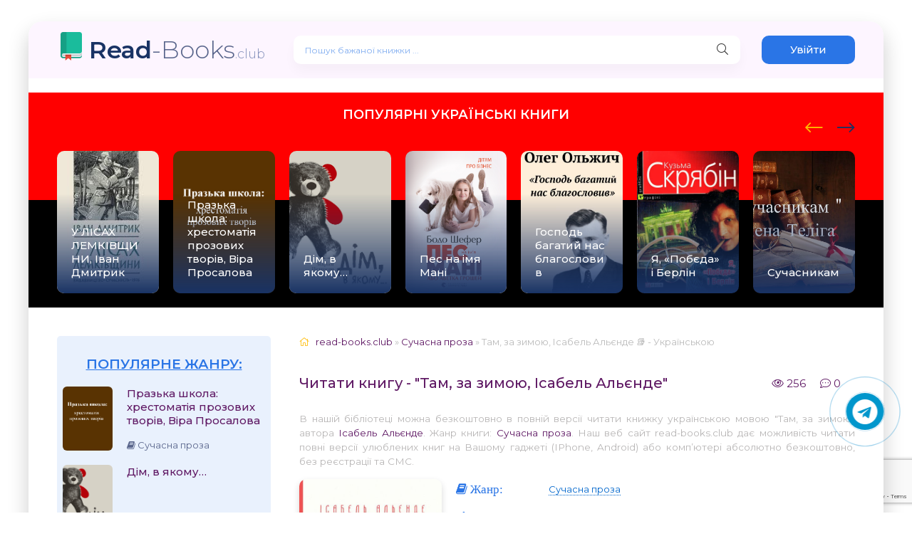

--- FILE ---
content_type: text/html; charset=utf-8
request_url: https://read-books.club/6081-tam-za-zimoju-isabel-alyende.html
body_size: 17634
content:
<!DOCTYPE html>
<html lang="uk">
<head>
	<meta charset="utf-8">
<title>Там, за зимою Ісабель Альєнде (читати онлайн книги українською безкоштовно) 📖</title>
<meta name="description" content="Незначна транспортна пригода, коли на закрижанілій вулиці одна машина штовхає іншу, стає водночас поштовхом, що приводить у рух події останнього роману відомої чилійської письменниці Ісабель Альєнде «Там, за зимою». Кримінальна лінія твору охоплює лише кілька днів у штаті Нью-Йорк. Водночас Альєнде">
<meta name="keywords" content="Там, за зимою, книжки, книги, читати книги, читати книги онлайн, книги безкоштовно, книги українською, Ісабель Альєнде">
<meta name="generator" content="DataLife Engine (http://dle-news.ru)">
<meta property="og:site_name" content="Книги українською мовою // ЧИТАТИ ОНЛАЙН">
<meta property="og:type" content="article">
<meta property="og:title" content="Там, за зимою, Ісабель Альєнде">
<meta property="og:url" content="https://read-books.club/6081-tam-za-zimoju-isabel-alyende.html">
<meta name="news_keywords" content="Ісабель Альєнде">
<meta property="og:image" content="https://read-books.club/uploads/posts/books/6/0/8/1//tam-za-zimoju-isabel-alyende.jpg">
<meta property="og:description" content="Ісабель Альєнде Там, за зимою Роджерові Какрасу за несподівану любов Серед зими я нарешті збагнув, що в мені буяє непереможне літо. Альбер Камю, «Повернення до Тіпаси» (1952) Лусія Бруклін Наприкінці грудня 2015 року зима все ще змушувала чекати на себе. Настало Різдво зі своїми надокучливими">
<link rel="search" type="application/opensearchdescription+xml" href="https://read-books.club/index.php?do=opensearch" title="Книги українською мовою // ЧИТАТИ ОНЛАЙН">
<link rel="canonical" href="https://read-books.club/6081-tam-za-zimoju-isabel-alyende.html">
<link rel="alternate" type="application/rss+xml" title="Книги українською мовою // ЧИТАТИ ОНЛАЙН" href="https://read-books.club/rss.xml">
    <link rel="preconnect" href="https://fonts.googleapis.com">
	<link rel="preconnect" href="https://fonts.gstatic.com" crossorigin>
    <link href="https://fonts.googleapis.com/css2?family=Montserrat:wght@300;400;500;600&display=swap&subset=cyrillic" rel="stylesheet">
	<meta name="viewport" content="width=device-width, initial-scale=1.0" />
	<link rel="shortcut icon" href="/favicon.ico" type="image/x-icon"/>
    <link rel="apple-touch-icon" sizes="57x57" href="/uploads/apple-icon-57x57.png">
    <link rel="apple-touch-icon" sizes="60x60" href="/uploadsapple-icon-60x60.png">
    <link rel="apple-touch-icon" sizes="72x72" href="/uploads/apple-icon-72x72.png">
    <link rel="apple-touch-icon" sizes="76x76" href="/uploads/apple-icon-76x76.png">
    <link rel="apple-touch-icon" sizes="114x114" href="/uploads/apple-icon-114x114.png">
    <link rel="apple-touch-icon" sizes="120x120" href="/uploads/apple-icon-120x120.png">
    <link rel="apple-touch-icon" sizes="144x144" href="/uploads/apple-icon-144x144.png">
    <link rel="apple-touch-icon" sizes="152x152" href="/uploads/apple-icon-152x152.png">
    <link rel="apple-touch-icon" sizes="180x180" href="/uploads/apple-icon-180x180.png">
    <link rel="icon" type="image/png" sizes="36x36"  href="/uploads/android-icon-36x36.png">
    <link rel="icon" type="image/png" sizes="48x48"  href="/uploads/android-icon-48x48.png">
    <link rel="icon" type="image/png" sizes="72x72"  href="/uploads/android-icon-72x72.png">
    <link rel="icon" type="image/png" sizes="96x96"  href="/uploads/android-icon-96x96.png">
    <link rel="icon" type="image/png" sizes="144x144"  href="/uploads/android-icon-144x144.png">
    <link rel="icon" type="image/png" sizes="192x192"  href="/uploads/android-icon-192x192.png">
    <link rel="icon" type="image/png" sizes="32x32" href="/uploads/favicon-32x32.png">
    <link rel="icon" type="image/png" sizes="96x96" href="/uploads/favicon-96x96.png">
    <link rel="icon" type="image/png" sizes="16x16" href="/uploads/favicon-16x16.png">
    <link rel="manifest" href="/uploads/manifest.json">
    <meta name="msapplication-TileColor" content="#ffffff">
    <meta name="msapplication-TileImage" content="/uploads/ms-icon-144x144.png">
    <meta name="theme-color" content="#ffffff">
    <link rel="stylesheet" type="text/css" href="/engine/classes/min/index.php?f=/templates/abooks/css/engine.css,/templates/abooks/css/styles.css" />	
	<!-- For twitter telegram -->        
	<link rel="stylesheet" href="https://cdnjs.cloudflare.com/ajax/libs/font-awesome/4.7.0/css/font-awesome.min.css">
    <!-- END For twitter telegram --> 
    <!-- Global site tag (gtag.js) - Google Analytics -->
<script async src="https://www.googletagmanager.com/gtag/js?id=UA-190804190-4"></script>
<script>
  window.dataLayer = window.dataLayer || [];
  function gtag(){dataLayer.push(arguments);}
  gtag('js', new Date());

  gtag('config', 'UA-190804190-4');
</script>
  
<script src="https://jsc.adskeeper.co.uk/site/960066.js" async></script>
<script async src="https://pagead2.googlesyndication.com/pagead/js/adsbygoogle.js?client=ca-pub-3961438184119858"
     crossorigin="anonymous"></script>
</head>
<body>
    <div class="wrap">		
        <div class="wrap-main wrap-center">	
			<header class="header fx-row fx-middle">
                <a href="/" class="logo nowrap"><span>Read</span>-Books<span class="logo-domain">.club</span></a>
				<div class="search-wrap fx-1">
					<form id="quicksearch" method="post">
						<input type="hidden" name="do" value="search" />
						<input type="hidden" name="subaction" value="search" />
						<div class="search-box">
							<input id="story" name="story" placeholder="Пошук бажаної книжки ..." type="text" />
							<button type="submit" class="search-btn"><span class="fal fa-search"></span></button>
						</div>
					</form>
				</div>
				<div class="header-btn btn js-login">Увійти</div>
				
             	
				<div class="btn-menu hidden"><span class="fal fa-bars"></span></div>
			</header>
            <div class="adv banner">
                
                	<div data-type="_mgwidget" data-widget-id="1658393">
</div>
<script>(function(w,q){w[q]=w[q]||[];w[q].push(["_mgc.load"])})(window,"_mgq");
</script>
            </div>     
            
           <div class="carou-sect">
				<div class="carou-title" style="margin-bottom:40px;">Популярні українські книги</div>
				<div class="carou-content">
                    <div id="owl-popular" class="owl-carousel owl-loaded owl-drag">
                    	<div class="popular-item">
	<a class="popular-item-img img-fit" href="https://read-books.club/4755-u-lisah-lemkivshhini-ivan-dmitrik.html">
		<div class="popular-item-title anim">У ЛІСАХ ЛЕМКІВЩИНИ, Іван Дмитрик</div>		
			<img class="xfieldimage cover" data-src="/uploads/posts/books/4/7/5/5//u-lisah-lemkivshhini-ivan-dmitrik.jpg" alt="">
	</a>
</div><div class="popular-item">
	<a class="popular-item-img img-fit" href="https://read-books.club/5878-prazka-shkola-hrestomatija-prozovih-tvoriv-vira-prosalova.html">
		<div class="popular-item-title anim">Празька школа: хрестоматія прозових творів, Віра Просалова</div>		
			<img class="xfieldimage cover" data-src="/uploads/posts/books/5/8/7/8//prazka-shkola-hrestomatija-prozovih-tvoriv-vira-prosalova.jpg" alt="">
	</a>
</div><div class="popular-item">
	<a class="popular-item-img img-fit" href="https://read-books.club/726-dim-v-jakomu-mariam-sergiyivna-petrosjan.html">
		<div class="popular-item-title anim">Дім, в якому…</div>		
			<img class="xfieldimage cover" data-src="/uploads/posts/books/7/2/6/dim-v-jakomu-mariam-sergiyivna-petrosjan.jpg" alt="">
	</a>
</div><div class="popular-item">
	<a class="popular-item-img img-fit" href="https://read-books.club/3058-pes-na-im039ja-mani-bodo-shefer.html">
		<div class="popular-item-title anim">Пес на імя Мані</div>		
			<img class="xfieldimage cover" data-src="/uploads/posts/books/3/0/5/8/pes-na-im039ja-mani-bodo-shefer.jpg" alt="">
	</a>
</div><div class="popular-item">
	<a class="popular-item-img img-fit" href="https://read-books.club/206-gospod-bagatyj-nas-blagoslovyv.html">
		<div class="popular-item-title anim">Господь багатий нас благословив</div>		
			<img class="xfieldimage cover" data-src="/uploads/posts/books/2/0/6/gospod-bagatyj-nas-blagoslovyv.jpg" alt="">
	</a>
</div><div class="popular-item">
	<a class="popular-item-img img-fit" href="https://read-books.club/2582-ja-pobyeda-i-berlin-andrij-kuzmenko.html">
		<div class="popular-item-title anim">Я, «Побєда» і Берлін</div>		
			<img class="xfieldimage cover" data-src="/uploads/posts/books/2/5/8/2/ja-pobyeda-i-berlin-andrij-kuzmenko.jpg" alt="">
	</a>
</div><div class="popular-item">
	<a class="popular-item-img img-fit" href="https://read-books.club/217-suchasnykam.html">
		<div class="popular-item-title anim">Сучасникам</div>		
			<img class="xfieldimage cover" data-src="/uploads/posts/books/2/1/7/suchasnykam.jpg" alt="">
	</a>
</div><div class="popular-item">
	<a class="popular-item-img img-fit" href="https://read-books.club/10-chervona-shapochka.html">
		<div class="popular-item-title anim">Червона шапочка</div>		
			<img class="xfieldimage cover" data-src="/uploads/posts/books/1/0/chervona-shapochka.jpg" alt="">
	</a>
</div><div class="popular-item">
	<a class="popular-item-img img-fit" href="https://read-books.club/5829-vter-u-moh-rukah.html">
		<div class="popular-item-title anim">Вітер у моїх руках, Христина Лі Герман</div>		
			<img class="xfieldimage cover" data-src="/uploads/posts/books/5/8/2/9//vter-u-moh-rukah.jpg" alt="">
	</a>
</div><div class="popular-item">
	<a class="popular-item-img img-fit" href="https://read-books.club/8131-fatalna-nch.html">
		<div class="popular-item-title anim">Фатальна ніч, Влада Клімова</div>		
			<img class="xfieldimage cover" data-src="/uploads/posts/books/8/1/3/1/fatalna-nch.jpg" alt="">
	</a>
</div><div class="popular-item">
	<a class="popular-item-img img-fit" href="https://read-books.club/511-ne-ozyrajsya-i-movchy.html">
		<div class="popular-item-title anim">Не озирайся і мовчи</div>		
			<img class="xfieldimage cover" data-src="/uploads/posts/books/5/1/1/ne-ozyrajsya-i-movchy.jpg" alt="">
	</a>
</div><div class="popular-item">
	<a class="popular-item-img img-fit" href="https://read-books.club/1139-efekt-ljucifera-chomu-horoshi-ljudi-chinjat-zlo-filip-dzhordzh-zimbardo.html">
		<div class="popular-item-title anim">ЕФЕКТ ЛЮЦИФЕРА. Чому хороші люди чинять зло</div>		
			<img class="xfieldimage cover" data-src="/uploads/posts/books/1/1/3/9/efekt-ljucifera-chomu-horoshi-ljudi-chinjat-zlo-filip-dzhordzh-zimbardo.jpg" alt="">
	</a>
</div><div class="popular-item">
	<a class="popular-item-img img-fit" href="https://read-books.club/1370-sim-osnovnih-urokiv-z-fiziki-karlo-rovelli.html">
		<div class="popular-item-title anim">Сім основних уроків з фізики</div>		
			<img class="xfieldimage cover" data-src="/uploads/posts/books/1/3/7/0/sim-osnovnih-urokiv-z-fiziki-karlo-rovelli.jpg" alt="">
	</a>
</div><div class="popular-item">
	<a class="popular-item-img img-fit" href="https://read-books.club/170-zahochesh-i-budesh.html">
		<div class="popular-item-title anim">Захочеш і будеш</div>		
			<img class="xfieldimage cover" data-src="/uploads/posts/books/1/7/0/zahochesh-i-budesh.jpg" alt="">
	</a>
</div><div class="popular-item">
	<a class="popular-item-img img-fit" href="https://read-books.club/1628-rodaki-dmitro-mihajlovich-keshelja.html">
		<div class="popular-item-title anim">Родаки</div>		
			<img class="xfieldimage cover" data-src="/uploads/posts/books/1/6/2/8/rodaki-dmitro-mihajlovich-keshelja.jpg" alt="">
	</a>
</div><div class="popular-item">
	<a class="popular-item-img img-fit" href="https://read-books.club/1669-shho-take-ukrayinska-literatura-leonid-volodimirovich-ushkalov.html">
		<div class="popular-item-title anim">Що таке українська література</div>		
			<img class="xfieldimage cover" data-src="/uploads/posts/books/1/6/6/9/shho-take-ukrayinska-literatura-leonid-volodimirovich-ushkalov.jpg" alt="">
	</a>
</div><div class="popular-item">
	<a class="popular-item-img img-fit" href="https://read-books.club/1689-shhigol-donna-tartt.html">
		<div class="popular-item-title anim">Щиголь</div>		
			<img class="xfieldimage cover" data-src="/uploads/posts/books/1/6/8/9/shhigol-donna-tartt.jpg" alt="">
	</a>
</div><div class="popular-item">
	<a class="popular-item-img img-fit" href="https://read-books.club/5816-vdbr-dlya-olgarha.html">
		<div class="popular-item-title anim">Відбір для олігарха, Тала Тоцка</div>		
			<img class="xfieldimage cover" data-src="/uploads/posts/books/5/8/1/6//vdbr-dlya-olgarha.jpg" alt="">
	</a>
</div><div class="popular-item">
	<a class="popular-item-img img-fit" href="https://read-books.club/5871-pogani-dorogi-natalija-vorozhbit.html">
		<div class="popular-item-title anim">Погані дороги, Наталія Ворожбит</div>		
			<img class="xfieldimage cover" data-src="/uploads/posts/books/5/8/7/1//pogani-dorogi-natalija-vorozhbit.jpg" alt="">
	</a>
</div><div class="popular-item">
	<a class="popular-item-img img-fit" href="https://read-books.club/7534-naoslp.html">
		<div class="popular-item-title anim">Наосліп, Ерін Кас </div>		
			<img class="xfieldimage cover" data-src="/uploads/posts/books/7/5/3/4//naoslp.jpg" alt="">
	</a>
</div> 
                    </div>
                </div>
			</div>
			<div class="cols fx-row">
				<aside class="sidebar">
					<div class="side-nav">
                        
                        <div class="sidebar">                    
                        	<div class="side-box to-mob">
                            	<div class="side-bt">Популярне жанру:</div>
                            	<div class="side-bc">
                               		<a class="side-popular-item fx-row" href="https://read-books.club/5878-prazka-shkola-hrestomatija-prozovih-tvoriv-vira-prosalova.html">
	<div class="side-popular-item-img img-fit">
				<img class="xfieldimage cover" data-src="/uploads/posts/books/5/8/7/8//prazka-shkola-hrestomatija-prozovih-tvoriv-vira-prosalova.jpg" alt=""></div>
	<div class="side-popular-item-desc fx-1 fx-col fx-between">
		<div class="side-popular-item-title fx-1">Празька школа: хрестоматія прозових творів, Віра Просалова</div>
		<div class="side-popular-item-info">
            
            <span class="fa fa-book"></span> Сучасна проза
        </div>
	</div>
</a><a class="side-popular-item fx-row" href="https://read-books.club/726-dim-v-jakomu-mariam-sergiyivna-petrosjan.html">
	<div class="side-popular-item-img img-fit">
				<img class="xfieldimage cover" data-src="/uploads/posts/books/7/2/6/dim-v-jakomu-mariam-sergiyivna-petrosjan.jpg" alt=""></div>
	<div class="side-popular-item-desc fx-1 fx-col fx-between">
		<div class="side-popular-item-title fx-1">Дім, в якому…</div>
		<div class="side-popular-item-info">
            
            <span class="fa fa-book"></span> Сучасна проза
        </div>
	</div>
</a><a class="side-popular-item fx-row" href="https://read-books.club/2582-ja-pobyeda-i-berlin-andrij-kuzmenko.html">
	<div class="side-popular-item-img img-fit">
				<img class="xfieldimage cover" data-src="/uploads/posts/books/2/5/8/2/ja-pobyeda-i-berlin-andrij-kuzmenko.jpg" alt=""></div>
	<div class="side-popular-item-desc fx-1 fx-col fx-between">
		<div class="side-popular-item-title fx-1">Я, «Побєда» і Берлін</div>
		<div class="side-popular-item-info">
            
            <span class="fa fa-book"></span> 
        </div>
	</div>
</a><a class="side-popular-item fx-row" href="https://read-books.club/511-ne-ozyrajsya-i-movchy.html">
	<div class="side-popular-item-img img-fit">
				<img class="xfieldimage cover" data-src="/uploads/posts/books/5/1/1/ne-ozyrajsya-i-movchy.jpg" alt=""></div>
	<div class="side-popular-item-desc fx-1 fx-col fx-between">
		<div class="side-popular-item-title fx-1">Не озирайся і мовчи</div>
		<div class="side-popular-item-info">
            
            <span class="fa fa-book"></span> 
        </div>
	</div>
</a>
                            	</div>
                        	</div>
                        </div>
                        
                        <div class="short-meta to-mob">
                              <a href="/biografii/" class="short-btn btn">Біографії</a>
                              <a href="/blog/" class="short-btn btn">Блог</a>
                        </div>
                        <div class="side-box to-mob"> 
                        	<div class="side-bt">Жанри:</div>
							<div class="side-bc fx-row">
                        		<ul class="nav-menu">
                            		<li><a href="https://read-books.club/legke-chtivo/">Легке чтиво</a></li><li><a href="https://read-books.club/istorichnij-ljubovnij-roman/">Історичний любовний роман</a></li><li><a href="https://read-books.club/pidlitkova-proza/">Підліткова проза</a></li><li><a href="https://read-books.club/antiutopija/">Антиутопія</a></li><li><a href="https://read-books.club/triler/">Трилер</a></li><li><a href="https://read-books.club/ne-hudozhnja-literatura/">Нехудожня література</a></li><li><a href="https://read-books.club/mistikazhahi/">Містика/Жахи</a></li><li><a href="https://read-books.club/istorichnij-roman/">Історичний роман</a></li><li><a href="https://read-books.club/bojove-fentezi/">Бойове фентезі</a></li><li><a href="https://read-books.club/ljubovna-fantastika/">Любовна фантастика</a></li><li><a href="https://read-books.club/miske-fentezi/">Міське фентезі</a></li><li><a href="https://read-books.club/detektivtriler/">Детектив/Трилер</a></li><li><a href="https://read-books.club/zarubizhna-literatura/">Зарубіжна література</a></li><li><a href="https://read-books.club/lyubovni-romani/">Любовні романи</a></li><li><a href="https://read-books.club/suchasna-proza/">Сучасна проза</a></li><li><a href="https://read-books.club/detektiv/">Детектив</a></li><li><a href="https://read-books.club/ezoterika/">Езотерика</a></li><li><a href="https://read-books.club/prigodnitski-knigi/">Пригодницькі книги</a></li><li><a href="https://read-books.club/shkilni-pidruchniki/">Шкільні підручники</a></li><li><a href="https://read-books.club/dim-simya/">Дім, Сім&#039;я</a></li><li><a href="https://read-books.club/fentezi/">Фентезі</a></li><li><a href="https://read-books.club/bojoviki/">Бойовики</a></li><li><a href="https://read-books.club/knigi-po-psixologii/">Психологія</a></li><li><a href="https://read-books.club/biznes-knigi/">Бізнес-книги</a></li><li><a href="https://read-books.club/samorozvitok-samovdoskonalennya/">Саморозвиток, Самовдосконалення</a></li><li><a href="https://read-books.club/klasika/">Класика</a></li><li><a href="https://read-books.club/publitsistika/">Публіцистика</a></li><li><a href="https://read-books.club/detectivi/">Детективи</a></li><li><a href="https://read-books.club/gumor/">Гумор</a></li><li><a href="https://read-books.club/fantastika/">Фантастика</a></li><li><a href="https://read-books.club/nauka-osvita/">Наука, Освіта</a></li><li><a href="https://read-books.club/dityachi/">Дитячі книги</a></li><li><a href="https://read-books.club/poetry/">Поезія</a></li><li><a href="https://read-books.club/drama/">Драматургія</a></li><li><a href="https://read-books.club/erotika/">Еротика</a></li><li><a href="https://read-books.club/romantichna-erotika/">Романтична еротика</a></li><li><a href="https://read-books.club/zhinochij-roman/">Жіночий роман</a></li><li><a href="https://read-books.club/ljubovni-romani/">Любовні романи</a></li><li><a href="https://read-books.club/ljubovne-fentezi/">Любовне фентезі</a></li><li><a href="https://read-books.club/bojova-fantastika/">Бойова фантастика</a></li><li><a href="https://read-books.club/suchasnij-ljubovnij-roman/">Сучасний любовний роман</a></li><li><a href="https://read-books.club/korotkij-ljubovnij-roman/">Короткий любовний роман</a></li><li><a href="https://read-books.club/erotichne-fentezi/">Еротичне фентезі</a></li><li><a href="https://read-books.club/molodizhna-proza/">Молодіжна проза</a></li><li><a href="https://read-books.club/rizne/">Різне</a></li><li><a href="https://read-books.club/inshe/">Інше</a></li><li><a href="https://read-books.club/blog/">Блог</a></li><li><a href="https://read-books.club/biografii/">Біографії</a></li>
								</ul>
                        	</div>
                        </div>
                        <div class="adv banner">
                			
                			
                			<div data-type="_mgwidget" data-widget-id="1658393">
</div>
<script>(function(w,q){w[q]=w[q]||[];w[q].push(["_mgc.load"])})(window,"_mgq");
</script>
                            <div data-type="_mgwidget" data-widget-id="1658396">
</div>
<script>(function(w,q){w[q]=w[q]||[];w[q].push(["_mgc.load"])})(window,"_mgq");
</script>
                            <div data-type="_mgwidget" data-widget-id="1658400">
</div>
<script>(function(w,q){w[q]=w[q]||[];w[q].push(["_mgc.load"])})(window,"_mgq");
</script>
                            <div data-type="_mgwidget" data-widget-id="1658402">
</div>
<script>(function(w,q){w[q]=w[q]||[];w[q].push(["_mgc.load"])})(window,"_mgq");
</script>
                            
                            
            			</div>
                		
                        
                        
                    </div>
				</aside>
                
				<!-- END SIDEBAR -->
                
				<main class="main fx-1">
					
					
					
						<div class="speedbar nowrap"><span class="fal fa-home"></span><span itemscope itemtype="https://schema.org/BreadcrumbList"><span itemprop="itemListElement" itemscope itemtype="https://schema.org/ListItem"><meta itemprop="position" content="1"><a href="https://read-books.club/" itemprop="item"><span itemprop="name">read-books.club</span></a></span> » <span itemprop="itemListElement" itemscope itemtype="https://schema.org/ListItem"><meta itemprop="position" content="2"><a href="https://read-books.club/suchasna-proza/" itemprop="item"><span itemprop="name">Сучасна проза</span></a></span> » Там, за зимою, Ісабель Альєнде 📚 - Українською</span></div>
                    	<article class="article ignore-select" itemscope itemtype="http://schema.org/Article">
    <div class="short-header fx-row fx-middle">
		<h1 class="short-title fx-1">Читати книгу - "Там, за зимою, Ісабель Альєнде"</h1>
        <div class="short-meta-item"><span class="fal fa-eye"></span> 256</div>
        <div class="short-meta-item"><span class="fal fa-comment-dots"></span> 0</div>
    </div>
    <div class="orig-name">В нашій бібліотеці можна безкоштовно в повній версії читати книжку українською мовою "Там, за зимою" автора <a href="https://read-books.club/xfsearch/author/%D0%86%D1%81%D0%B0%D0%B1%D0%B5%D0%BB%D1%8C%20%D0%90%D0%BB%D1%8C%D1%94%D0%BD%D0%B4%D0%B5/">Ісабель Альєнде</a>. Жанр книги: <a href="https://read-books.club/suchasna-proza/">Сучасна проза</a>. Наш веб сайт read-books.club дає можливість читати повні версії улюблених книг на Вашому гаджеті (IPhone, Android) або комп’ютері абсолютно безкоштовно, без реєстрації та СМС.</div>
    
	<div class="fcols fx-row">
		<div class="fleft">
			<div class="fimg img-wide">
				<img class="xfieldimage cover" data-src="/uploads/posts/books/6/0/8/1//tam-za-zimoju-isabel-alyende.jpg" alt="">
			</div>
             
            <br>
			<div class="frate ignore-select" id="frate-6081">
				<div class="rate-plus" id="pluss-6081" onclick="doRateLD('plus', '6081');"><span class="fa fa-thumbs-up"></span><span class="rcount"><span id="likes-id-6081">0</span></span></div>
				<div class="rate-minus" id="minuss-6081" onclick="doRateLD('minus', '6081');"><span class="fa fa-thumbs-down"></span><span class="rcount"><span id="dislikes-id-6081">0</span></span></div>
				<div class="rate-data"><span id="ratig-layer-6081"><span class="ratingtypeplusminus ratingzero" >0</span></span><span id="vote-num-id-6081">0</span></div>
			</div>                   
			
            <br>
            <span class="fa fa-tags" style="font-size: 17px;"> <a href="https://read-books.club/tags/%D0%86%D1%81%D0%B0%D0%B1%D0%B5%D0%BB%D1%8C%20%D0%90%D0%BB%D1%8C%D1%94%D0%BD%D0%B4%D0%B5/">Ісабель Альєнде</a></span> 
            <div class="comments__rate"></div>
        </div>
		<div class="fright fx-1 fx-col fx-between">
			<ul class="short-list">
				<li style="margin-bottom:20px"><span class="fa fa-book" style="font-size: 17px;"> Жанр:</span> <a href="https://read-books.club/suchasna-proza/">Сучасна проза</a></li>
                <li><span class="fa fa-pencil" style="font-size: 17px;" > Автор:</span> <a href="https://read-books.club/xfsearch/author/%D0%86%D1%81%D0%B0%D0%B1%D0%B5%D0%BB%D1%8C%20%D0%90%D0%BB%D1%8C%D1%94%D0%BD%D0%B4%D0%B5/">Ісабель Альєнде</a></li>       			
				
				
                <br>
            </ul>
            
            <div class="btns_download">
            	
                
                
            </div>
            <div class="ftext full-text cleasrfix">Електронна книга українською мовою «<b>Там, за зимою, Ісабель Альєнде</b>» була написана автором - <b><a href="https://read-books.club/xfsearch/author/%D0%86%D1%81%D0%B0%D0%B1%D0%B5%D0%BB%D1%8C%20%D0%90%D0%BB%D1%8C%D1%94%D0%BD%D0%B4%D0%B5/">Ісабель Альєнде</a></b>, яку Ви можете читати онлайн безкоштовно на телефонах або планшетах. Бібліотека сучасних українських письменників <b>"read-books.club"</b>. Ця книга є найпопулярнішою у жанрі для сучасного читача, та займає перші місця серед усієї колекції творів (книг) у категорії "<a href="https://read-books.club/suchasna-proza/">Сучасна проза</a>".</div>
            <div class="cos-net">
                <script src="https://cdn.jsdelivr.net/npm/yandex-share2/share.js"></script>
                <span class="cos-text">Поділитися книгою "Там, за зимою, Ісабель Альєнде" в соціальних мережах:&nbsp;</span>
               	<div class="ya-share2" style="margin-top: 10px;" data-services="facebook,twitter,whatsapp,telegram" data-counter="ig"></div>
            </div>
       	</div>
	</div>
    <div class="ftext full-text cleasrfix">
        <div class="ltext icon-left">
            <div class="nav-title">
                <h2>Анотація (короткий опис) до книги онлайн "Там, за зимою, Ісабель Альєнде" українською мовою</h2>
            </div>
        </div>
        <p>Незначна транспортна пригода, коли на закрижанілій вулиці одна машина штовхає іншу, стає водночас поштовхом, що приводить у рух події останнього роману відомої чилійської письменниці Ісабель Альєнде «Там, за зимою». Кримінальна лінія твору охоплює лише кілька днів у штаті Нью-Йорк. Водночас Альєнде значно розсуває часові й географічні виміри роману, події якого відбуваються впродовж кількох десятиліть на теренах США, Чилі, Гватемали, Мексики, Бразилії. Зима в романі огортає не тільки засніжені вулиці, а й душі персонажів, відігріти які здатні теплі людські стосунки — любов, дружба, солідарність.</p> 
    </div>
    
    
    <div class="ftext full-text cleasrfix" id="fullstory-text">
    	<div class="controls">
        	<div class="block">
            	<p>Шрифт:</p>
            	<div class="fontdown" title="Менше">-</div>
            	<div class="fontup" title="Більше">+</div>
          	</div>
          	<div class="block">
            	<select>
                	<option value="Georgia">Georgia</option>
                	<option value="Tahoma">Tahoma</option>
                	<option value="Arial">Arial</option>
                	<option value="Verdana">Verdana</option>
                	<option value="Symbol">Symbol</option>
                </select>
              	<p>Інтервал:</p>
              	<div class="intdown" title="Менше">-</div>
              	<div class="intup" title="Більше">+</div>
          	</div>
          	<div class="block marks">
            	<p>Додати в закладку:</p>
            	<div data-id="6081" title="Поставити закладку" class="mark">Додати</div>
          	</div>
      	</div>
        <div class="storenumber ftext"><!--noindex-->
<div class="clr"></div>
<div class="bottom-nav clr ignore-select" id="bottom-nav">
	<div class="pagi-nav clearfix">
		
		<span class="navigation"><span>1</span> <a href="https://read-books.club/page-2-6081-tam-za-zimoju-isabel-alyende.html">2</a> <span class="nav_ext">...</span> <a href="https://read-books.club/page-75-6081-tam-za-zimoju-isabel-alyende.html">75</a></span>
		<span class="pnext"><a href="https://read-books.club/page-2-6081-tam-za-zimoju-isabel-alyende.html"><span class="fa fa-angle-double-right"></span></a></span>
	</div>
</div>
<div class="to-page">
    <span>Перейти на сторінку: </span><select onchange="if (this.value) window.location.href=this.value">
					<option selected value="https://read-books.club/page-1-6081-tam-za-zimoju-isabel-alyende.html">1</option><option  value="https://read-books.club/page-2-6081-tam-za-zimoju-isabel-alyende.html">2</option><option  value="https://read-books.club/page-3-6081-tam-za-zimoju-isabel-alyende.html">3</option><option  value="https://read-books.club/page-4-6081-tam-za-zimoju-isabel-alyende.html">4</option><option  value="https://read-books.club/page-5-6081-tam-za-zimoju-isabel-alyende.html">5</option><option  value="https://read-books.club/page-6-6081-tam-za-zimoju-isabel-alyende.html">6</option><option  value="https://read-books.club/page-7-6081-tam-za-zimoju-isabel-alyende.html">7</option><option  value="https://read-books.club/page-8-6081-tam-za-zimoju-isabel-alyende.html">8</option><option  value="https://read-books.club/page-9-6081-tam-za-zimoju-isabel-alyende.html">9</option><option  value="https://read-books.club/page-10-6081-tam-za-zimoju-isabel-alyende.html">10</option><option  value="https://read-books.club/page-11-6081-tam-za-zimoju-isabel-alyende.html">11</option><option  value="https://read-books.club/page-12-6081-tam-za-zimoju-isabel-alyende.html">12</option><option  value="https://read-books.club/page-13-6081-tam-za-zimoju-isabel-alyende.html">13</option><option  value="https://read-books.club/page-14-6081-tam-za-zimoju-isabel-alyende.html">14</option><option  value="https://read-books.club/page-15-6081-tam-za-zimoju-isabel-alyende.html">15</option><option  value="https://read-books.club/page-16-6081-tam-za-zimoju-isabel-alyende.html">16</option><option  value="https://read-books.club/page-17-6081-tam-za-zimoju-isabel-alyende.html">17</option><option  value="https://read-books.club/page-18-6081-tam-za-zimoju-isabel-alyende.html">18</option><option  value="https://read-books.club/page-19-6081-tam-za-zimoju-isabel-alyende.html">19</option><option  value="https://read-books.club/page-20-6081-tam-za-zimoju-isabel-alyende.html">20</option><option  value="https://read-books.club/page-21-6081-tam-za-zimoju-isabel-alyende.html">21</option><option  value="https://read-books.club/page-22-6081-tam-za-zimoju-isabel-alyende.html">22</option><option  value="https://read-books.club/page-23-6081-tam-za-zimoju-isabel-alyende.html">23</option><option  value="https://read-books.club/page-24-6081-tam-za-zimoju-isabel-alyende.html">24</option><option  value="https://read-books.club/page-25-6081-tam-za-zimoju-isabel-alyende.html">25</option><option  value="https://read-books.club/page-26-6081-tam-za-zimoju-isabel-alyende.html">26</option><option  value="https://read-books.club/page-27-6081-tam-za-zimoju-isabel-alyende.html">27</option><option  value="https://read-books.club/page-28-6081-tam-za-zimoju-isabel-alyende.html">28</option><option  value="https://read-books.club/page-29-6081-tam-za-zimoju-isabel-alyende.html">29</option><option  value="https://read-books.club/page-30-6081-tam-za-zimoju-isabel-alyende.html">30</option><option  value="https://read-books.club/page-31-6081-tam-za-zimoju-isabel-alyende.html">31</option><option  value="https://read-books.club/page-32-6081-tam-za-zimoju-isabel-alyende.html">32</option><option  value="https://read-books.club/page-33-6081-tam-za-zimoju-isabel-alyende.html">33</option><option  value="https://read-books.club/page-34-6081-tam-za-zimoju-isabel-alyende.html">34</option><option  value="https://read-books.club/page-35-6081-tam-za-zimoju-isabel-alyende.html">35</option><option  value="https://read-books.club/page-36-6081-tam-za-zimoju-isabel-alyende.html">36</option><option  value="https://read-books.club/page-37-6081-tam-za-zimoju-isabel-alyende.html">37</option><option  value="https://read-books.club/page-38-6081-tam-za-zimoju-isabel-alyende.html">38</option><option  value="https://read-books.club/page-39-6081-tam-za-zimoju-isabel-alyende.html">39</option><option  value="https://read-books.club/page-40-6081-tam-za-zimoju-isabel-alyende.html">40</option><option  value="https://read-books.club/page-41-6081-tam-za-zimoju-isabel-alyende.html">41</option><option  value="https://read-books.club/page-42-6081-tam-za-zimoju-isabel-alyende.html">42</option><option  value="https://read-books.club/page-43-6081-tam-za-zimoju-isabel-alyende.html">43</option><option  value="https://read-books.club/page-44-6081-tam-za-zimoju-isabel-alyende.html">44</option><option  value="https://read-books.club/page-45-6081-tam-za-zimoju-isabel-alyende.html">45</option><option  value="https://read-books.club/page-46-6081-tam-za-zimoju-isabel-alyende.html">46</option><option  value="https://read-books.club/page-47-6081-tam-za-zimoju-isabel-alyende.html">47</option><option  value="https://read-books.club/page-48-6081-tam-za-zimoju-isabel-alyende.html">48</option><option  value="https://read-books.club/page-49-6081-tam-za-zimoju-isabel-alyende.html">49</option><option  value="https://read-books.club/page-50-6081-tam-za-zimoju-isabel-alyende.html">50</option><option  value="https://read-books.club/page-51-6081-tam-za-zimoju-isabel-alyende.html">51</option><option  value="https://read-books.club/page-52-6081-tam-za-zimoju-isabel-alyende.html">52</option><option  value="https://read-books.club/page-53-6081-tam-za-zimoju-isabel-alyende.html">53</option><option  value="https://read-books.club/page-54-6081-tam-za-zimoju-isabel-alyende.html">54</option><option  value="https://read-books.club/page-55-6081-tam-za-zimoju-isabel-alyende.html">55</option><option  value="https://read-books.club/page-56-6081-tam-za-zimoju-isabel-alyende.html">56</option><option  value="https://read-books.club/page-57-6081-tam-za-zimoju-isabel-alyende.html">57</option><option  value="https://read-books.club/page-58-6081-tam-za-zimoju-isabel-alyende.html">58</option><option  value="https://read-books.club/page-59-6081-tam-za-zimoju-isabel-alyende.html">59</option><option  value="https://read-books.club/page-60-6081-tam-za-zimoju-isabel-alyende.html">60</option><option  value="https://read-books.club/page-61-6081-tam-za-zimoju-isabel-alyende.html">61</option><option  value="https://read-books.club/page-62-6081-tam-za-zimoju-isabel-alyende.html">62</option><option  value="https://read-books.club/page-63-6081-tam-za-zimoju-isabel-alyende.html">63</option><option  value="https://read-books.club/page-64-6081-tam-za-zimoju-isabel-alyende.html">64</option><option  value="https://read-books.club/page-65-6081-tam-za-zimoju-isabel-alyende.html">65</option><option  value="https://read-books.club/page-66-6081-tam-za-zimoju-isabel-alyende.html">66</option><option  value="https://read-books.club/page-67-6081-tam-za-zimoju-isabel-alyende.html">67</option><option  value="https://read-books.club/page-68-6081-tam-za-zimoju-isabel-alyende.html">68</option><option  value="https://read-books.club/page-69-6081-tam-za-zimoju-isabel-alyende.html">69</option><option  value="https://read-books.club/page-70-6081-tam-za-zimoju-isabel-alyende.html">70</option><option  value="https://read-books.club/page-71-6081-tam-za-zimoju-isabel-alyende.html">71</option><option  value="https://read-books.club/page-72-6081-tam-za-zimoju-isabel-alyende.html">72</option><option  value="https://read-books.club/page-73-6081-tam-za-zimoju-isabel-alyende.html">73</option><option  value="https://read-books.club/page-74-6081-tam-za-zimoju-isabel-alyende.html">74</option><option  value="https://read-books.club/page-75-6081-tam-za-zimoju-isabel-alyende.html">75</option>
					</select>    
</div>
<!--/noindex--></div>
        <div class="adv banner">
               
                	
               
            </div>
        <div id="texts">    <p>Ісабель Альєнде</p> <p>Там, за зимою</p>   <p>Роджерові Какрасу за несподівану любов</p>   <p>Серед зими я нарешті збагнув, що в мені буяє непереможне літо.</p> <p>Альбер Камю, «Повернення до Тіпаси» (1952)</p>  <p></p>   <p>Лусія</p>  <p>Бруклін</p> <p></p> <p>Наприкінці грудня 2015 року зима все ще змушувала чекати на себе. Настало Різдво зі своїми надокучливими балабончиками, а люди й далі ходили в сорочках із короткими рукавами та сандаліях: одні раділи цій плутанині пір року, інших лякало глобальне потепління, а тим часом крізь шибки видніли притрушені срібною памороззю штучні ялинки, спантеличуючи бíлок і птахів. Минули три тижні нового року, і — коли вже всі й думати забули про запізнення календаря — природа раптом прокинулася від важкого осіннього сну та обрушила на місто страшну хурделицю: іншої такої ніхто не міг пригадати.</p> <p>У&nbsp;підвальному приміщенні на проспекті Хайтс[1] — комірчині з цементу та цегли з кучугурою снігу перед входом — Лусія Мараз кляла холод. Вона мала властиву її співвітчизникам стоїчну вдачу; звикла до непередбачуваних землетрусів, повеней, цунамі й політичних катаклізмів, жінка непокоїлася, якщо в розумний строк не ставалося ніякої напасті. А&nbsp;проте вона не була готова до такої сибірської зими, що помилково заблукала до Брукліна. Чилійські бурі обмежуються пасмом Анд далеко на півдні, на Вогняній Землі, де континент розсипається на посічені південним вітром острови, холод проймає до кісток, а життя направду тяжке. Лусія&nbsp;ж була родом із Сант’яго, що незаслужено славилося сприятливим кліматом, де зима волога й холодна, а літо засушливе та спекотне. Місто притулилося серед фіолетових гір, удосвіта іноді вкритих снігом; тоді найясніше у світі світло відбивається в сліпучо-білих вершинах. Зрідка на місто падає сумне білувате, наче попіл, порохно, яке, встигнувши вкрити міський краєвид, обертається на багнюку. Первозданний сніг завжди десь далеко.</p> <p>В&nbsp;її погано опалюваній, заглибленій на один метр у землю бруклінській конурі сніг здавався кошмарним сном. Крізь невеличкі обледенілі шибки сюди майже не пробивалося світло, і в помешканні панував морок, хоч і не щільний завдяки звисаючим зі стелі лампочкам без абажурів. Тут було лише найнеобхідніше: різнорідні старі напівполамані меблі й трохи кухонного начиння. Власника дому, Річарда Баумастера, не обходили ні оздоблення, ні затишок.</p> <p>Негода почалася в п’ятницю, коли повалив густий сніг, і несамовитий вітер, наче хльоскаючи батогом, вимів майже безлюдні вулиці. Дерева гнулися до землі, і буревій повбивав птахів, які забули відлетіти або сховатися, ошукані незвичним теплом попереднього місяця. Коли прийшов час ліквідовувати наслідки негоди, сміттєвози рухалися вулицями навантажені лантухами з замерзлими горобцями. А&nbsp;от химерні папуги, що селилися на Бруклінському цвинтарі, пережили буревій — як можна було пересвідчитися через три дні, коли вони живі та неушкоджені з’явилися знову, дзьобаючи щось поміж могил. Від четверга телевізійні репортери з похоронними обличчями схвильованим суворим тоном, яким вони зазвичай сповіщали про терористичні акти в далеких країнах, почали прогнозувати бурю на наступний день і стихійні лиха на вихідні. У&nbsp;штаті Нью-Йорк оголосили надзвичайний стан, і декан факультету, де працювала Лусія, зваживши на попередження, наказав скасувати заняття. В&nbsp;кожному разі спроба дістатися Мангеттена стала&nbsp;б для жінки неабиякою пригодою.</p> <p>Скориставшись несподіваним дозвіллям, того дня вона зварила здатну підняти з могили мерця касуелу — чилійську юшку, що зміцнює в нещастях дух, а під час хвороби — тіло. Лусія жила в США більше чотирьох місяців і харчувалася зазвичай в університетській кав’ярні, не маючи бажання куховарити, за винятком кількох випадків, коли робила це через ностальгію або намірившись з кимось заприязнитися. Для своєї справжньої касуели вона приготувала тривний, добре присмачений бульйон, підсмажила м’ясо з цибулею, зварила окремо зелень, картоплю та гарбуз, а на останок додала рису. Жінка використала всі наявні казани, а примітивна кухня в підвалі виглядала, наче після бомбардування, проте результат був того вартий: розвіялося відчуття самотності, яке мучило її, відколи почалася негода. Самотність, що досі приходила несподівано, мов надокучливий гість, залишилася десь у віддалених закапелках свідомості.</p> <p>Того вечора, поки вітер вив знадвору, здіймаючи снігові вихори й зухвало проникаючи крізь шпарини, вона відчула той самий страх, що поймав усе її єство в дитинстві. У&nbsp;своїй норі Лусія почувалася в безпеці; страх перед стихією здавався абсурдним, вона не мала підстав турбувати Річарда, хоча той був єдиною людиною, до якої жінка могла звернутися за таких обставин, оскільки мешкав поверхом вище. О&nbsp;дев’ятій вечора потреба почути людський голос узяла гору, і вона зателефонувала.</p> <p>—&nbsp;Що ти робиш?&nbsp;— запитала, намагаючись приховати тривогу.</p> <p>—&nbsp;Граю на роялі. Тобі заважають звуки?</p> <p>—&nbsp;Я&nbsp;не чую рояля. Єдине, що чути в моєму підвалі — це гуркотіння кінця світу. Це звичайне явище тут, у Брукліні?</p> <p>—&nbsp;Час від часу взимку погода псується, Лусіє.</p> <p>—&nbsp;Мені лячно.</p> <p>—&nbsp;Чого?</p> <p>—&nbsp;Просто лячно, нічого конкретного. Мабуть, безглуздо просити тебе прийти й посидіти трохи зі мною. Я&nbsp;зварила касуелу, це така чилійська юшка.</p> <p>—&nbsp;Вегетаріанська?</p> <p>—&nbsp;Ні. Гаразд, не переймайся, Річарде. Добраніч.</p> <p>—&nbsp;Добраніч.</p> <p>Випила ковток піско[2] й поклала голову на подушку. Спала погано, прокидалася щопівгодини: їй снився той самий уривчастий сон, буцімто вона тоне в якійсь рідині — густій та кислій, наче йогурт.</p> <p></p> <p>У&nbsp;суботу буря шаленіла й далі, рухаючись у бік Атлантичного океану, але в Брукліні негода з дощем і снігом тривала, й Лусії не хотілося виходити з дому, бо чимало вулиць залишалися блокованими, хоча розчищати їх почали ще вдосвіта. Вона мала попереду чимало годин, щоб читати й підготуватися до лекцій на наступний тиждень. У&nbsp;програмі новин побачила, що буревій продовжує руйнівний шлях. Тішилася перспективою спокою, читання якогось доброго роману та відпочинку. Потім вона знайде когось, хто розчистить сніг перед її дверима. Це буде неважко: хлопчаки з сусідніх будинків уже пропонували свої послуги, щоб заробити кілька доларів. Лусія дякувала долі. Розуміла, що їй непогано ведеться в непривітній норі на проспекті Хайтс, яка зрештою була не такою й поганою.</p> <p>Надвечір, дещо втомившись від затворництва, поїла юшки, поділившись нею з Марсело, своїм чихуахуа; потім обоє вмостилися на встеленому ковдрою матраці під купою пледів і приготувалися переглянути кілька серій фільму, де відбувалися моторошні вбивства. У&nbsp;помешканні було холодно, й Лусія мусила напнути на себе шерстяний капелюшок і рукавички.</p> <p>У&nbsp;перші тижні, коли її ще гнітило рішення залишити Чилі, де вона принаймні могла сміятися по-іспанськи, Лусія втішалася вірою в те, що все змінюється. Будь-яке сьогоднішнє нещастя завтра стане давньою історією. Насправді сумніви недовго мучили її: була зайнята роботою, мала Марсело і встигла заприязнитися з деякими колегами по університету й сусідами; скрізь є привітні люди, і</p></div> 
        <div class="adv banner">
               
                	
              
            </div>
        <div class="storenumber"><!--noindex-->
<div class="clr"></div>
<div class="bottom-nav clr ignore-select" id="bottom-nav">
	<div class="pagi-nav clearfix">
		
		<span class="navigation"><span>1</span> <a href="https://read-books.club/page-2-6081-tam-za-zimoju-isabel-alyende.html">2</a> <span class="nav_ext">...</span> <a href="https://read-books.club/page-75-6081-tam-za-zimoju-isabel-alyende.html">75</a></span>
		<span class="pnext"><a href="https://read-books.club/page-2-6081-tam-za-zimoju-isabel-alyende.html"><span class="fa fa-angle-double-right"></span></a></span>
	</div>
</div>
<div class="to-page">
    <span>Перейти на сторінку: </span><select onchange="if (this.value) window.location.href=this.value">
					<option selected value="https://read-books.club/page-1-6081-tam-za-zimoju-isabel-alyende.html">1</option><option  value="https://read-books.club/page-2-6081-tam-za-zimoju-isabel-alyende.html">2</option><option  value="https://read-books.club/page-3-6081-tam-za-zimoju-isabel-alyende.html">3</option><option  value="https://read-books.club/page-4-6081-tam-za-zimoju-isabel-alyende.html">4</option><option  value="https://read-books.club/page-5-6081-tam-za-zimoju-isabel-alyende.html">5</option><option  value="https://read-books.club/page-6-6081-tam-za-zimoju-isabel-alyende.html">6</option><option  value="https://read-books.club/page-7-6081-tam-za-zimoju-isabel-alyende.html">7</option><option  value="https://read-books.club/page-8-6081-tam-za-zimoju-isabel-alyende.html">8</option><option  value="https://read-books.club/page-9-6081-tam-za-zimoju-isabel-alyende.html">9</option><option  value="https://read-books.club/page-10-6081-tam-za-zimoju-isabel-alyende.html">10</option><option  value="https://read-books.club/page-11-6081-tam-za-zimoju-isabel-alyende.html">11</option><option  value="https://read-books.club/page-12-6081-tam-za-zimoju-isabel-alyende.html">12</option><option  value="https://read-books.club/page-13-6081-tam-za-zimoju-isabel-alyende.html">13</option><option  value="https://read-books.club/page-14-6081-tam-za-zimoju-isabel-alyende.html">14</option><option  value="https://read-books.club/page-15-6081-tam-za-zimoju-isabel-alyende.html">15</option><option  value="https://read-books.club/page-16-6081-tam-za-zimoju-isabel-alyende.html">16</option><option  value="https://read-books.club/page-17-6081-tam-za-zimoju-isabel-alyende.html">17</option><option  value="https://read-books.club/page-18-6081-tam-za-zimoju-isabel-alyende.html">18</option><option  value="https://read-books.club/page-19-6081-tam-za-zimoju-isabel-alyende.html">19</option><option  value="https://read-books.club/page-20-6081-tam-za-zimoju-isabel-alyende.html">20</option><option  value="https://read-books.club/page-21-6081-tam-za-zimoju-isabel-alyende.html">21</option><option  value="https://read-books.club/page-22-6081-tam-za-zimoju-isabel-alyende.html">22</option><option  value="https://read-books.club/page-23-6081-tam-za-zimoju-isabel-alyende.html">23</option><option  value="https://read-books.club/page-24-6081-tam-za-zimoju-isabel-alyende.html">24</option><option  value="https://read-books.club/page-25-6081-tam-za-zimoju-isabel-alyende.html">25</option><option  value="https://read-books.club/page-26-6081-tam-za-zimoju-isabel-alyende.html">26</option><option  value="https://read-books.club/page-27-6081-tam-za-zimoju-isabel-alyende.html">27</option><option  value="https://read-books.club/page-28-6081-tam-za-zimoju-isabel-alyende.html">28</option><option  value="https://read-books.club/page-29-6081-tam-za-zimoju-isabel-alyende.html">29</option><option  value="https://read-books.club/page-30-6081-tam-za-zimoju-isabel-alyende.html">30</option><option  value="https://read-books.club/page-31-6081-tam-za-zimoju-isabel-alyende.html">31</option><option  value="https://read-books.club/page-32-6081-tam-za-zimoju-isabel-alyende.html">32</option><option  value="https://read-books.club/page-33-6081-tam-za-zimoju-isabel-alyende.html">33</option><option  value="https://read-books.club/page-34-6081-tam-za-zimoju-isabel-alyende.html">34</option><option  value="https://read-books.club/page-35-6081-tam-za-zimoju-isabel-alyende.html">35</option><option  value="https://read-books.club/page-36-6081-tam-za-zimoju-isabel-alyende.html">36</option><option  value="https://read-books.club/page-37-6081-tam-za-zimoju-isabel-alyende.html">37</option><option  value="https://read-books.club/page-38-6081-tam-za-zimoju-isabel-alyende.html">38</option><option  value="https://read-books.club/page-39-6081-tam-za-zimoju-isabel-alyende.html">39</option><option  value="https://read-books.club/page-40-6081-tam-za-zimoju-isabel-alyende.html">40</option><option  value="https://read-books.club/page-41-6081-tam-za-zimoju-isabel-alyende.html">41</option><option  value="https://read-books.club/page-42-6081-tam-za-zimoju-isabel-alyende.html">42</option><option  value="https://read-books.club/page-43-6081-tam-za-zimoju-isabel-alyende.html">43</option><option  value="https://read-books.club/page-44-6081-tam-za-zimoju-isabel-alyende.html">44</option><option  value="https://read-books.club/page-45-6081-tam-za-zimoju-isabel-alyende.html">45</option><option  value="https://read-books.club/page-46-6081-tam-za-zimoju-isabel-alyende.html">46</option><option  value="https://read-books.club/page-47-6081-tam-za-zimoju-isabel-alyende.html">47</option><option  value="https://read-books.club/page-48-6081-tam-za-zimoju-isabel-alyende.html">48</option><option  value="https://read-books.club/page-49-6081-tam-za-zimoju-isabel-alyende.html">49</option><option  value="https://read-books.club/page-50-6081-tam-za-zimoju-isabel-alyende.html">50</option><option  value="https://read-books.club/page-51-6081-tam-za-zimoju-isabel-alyende.html">51</option><option  value="https://read-books.club/page-52-6081-tam-za-zimoju-isabel-alyende.html">52</option><option  value="https://read-books.club/page-53-6081-tam-za-zimoju-isabel-alyende.html">53</option><option  value="https://read-books.club/page-54-6081-tam-za-zimoju-isabel-alyende.html">54</option><option  value="https://read-books.club/page-55-6081-tam-za-zimoju-isabel-alyende.html">55</option><option  value="https://read-books.club/page-56-6081-tam-za-zimoju-isabel-alyende.html">56</option><option  value="https://read-books.club/page-57-6081-tam-za-zimoju-isabel-alyende.html">57</option><option  value="https://read-books.club/page-58-6081-tam-za-zimoju-isabel-alyende.html">58</option><option  value="https://read-books.club/page-59-6081-tam-za-zimoju-isabel-alyende.html">59</option><option  value="https://read-books.club/page-60-6081-tam-za-zimoju-isabel-alyende.html">60</option><option  value="https://read-books.club/page-61-6081-tam-za-zimoju-isabel-alyende.html">61</option><option  value="https://read-books.club/page-62-6081-tam-za-zimoju-isabel-alyende.html">62</option><option  value="https://read-books.club/page-63-6081-tam-za-zimoju-isabel-alyende.html">63</option><option  value="https://read-books.club/page-64-6081-tam-za-zimoju-isabel-alyende.html">64</option><option  value="https://read-books.club/page-65-6081-tam-za-zimoju-isabel-alyende.html">65</option><option  value="https://read-books.club/page-66-6081-tam-za-zimoju-isabel-alyende.html">66</option><option  value="https://read-books.club/page-67-6081-tam-za-zimoju-isabel-alyende.html">67</option><option  value="https://read-books.club/page-68-6081-tam-za-zimoju-isabel-alyende.html">68</option><option  value="https://read-books.club/page-69-6081-tam-za-zimoju-isabel-alyende.html">69</option><option  value="https://read-books.club/page-70-6081-tam-za-zimoju-isabel-alyende.html">70</option><option  value="https://read-books.club/page-71-6081-tam-za-zimoju-isabel-alyende.html">71</option><option  value="https://read-books.club/page-72-6081-tam-za-zimoju-isabel-alyende.html">72</option><option  value="https://read-books.club/page-73-6081-tam-za-zimoju-isabel-alyende.html">73</option><option  value="https://read-books.club/page-74-6081-tam-za-zimoju-isabel-alyende.html">74</option><option  value="https://read-books.club/page-75-6081-tam-za-zimoju-isabel-alyende.html">75</option>
					</select>    
</div>
<!--/noindex--></div>
    </div> 
    <div class="ftext full-text cleasrfix fcols fx-row">
    	<span class="fa fa-info-circle" style="font-size: 16px;"> <a href="/pravovlasnukam.html" rel="nofollow">Правовласникам</a></span>
        <a href="javascript:AddComplaint('6081', 'news')"><span class="ui positive labeled icon toggle overview button download-but">Поскаржитись</span> </a>
    </div>
    
    <div class="ftext full-text cleasrfix"> 
        <div class="ltext icon-left">
			<p class="fas fa-exclamation-circle"><strong>&nbsp;Увага!</strong></p>
    		<p>Сайт зберігає кукі вашого браузера. Ви зможете в будь-який момент зробити закладку та продовжити читання книги <b>«Там, за зимою, Ісабель Альєнде»</b>, після закриття браузера.</p>
   		</div>
	</div>
    <div class="frels sect_fullstory">
		<div class="carou-title" style="color:black;"><h3>Подібні книжки до книжки «Там, за зимою, Ісабель Альєнде» жанру - <a href="https://read-books.club/suchasna-proza/">Сучасна проза</a>:</h3></div><br>
		<div class="carou-content">
			<div class="owl-carousel" id="owl-rels">
				<div class="popular-item">
	<a class="popular-item-img img-fit" href="https://read-books.club/2529-chuma-alber-kamju.html">
		<div class="popular-item-title anim">Чума</div>
		<img class="xfieldimage cover" data-src="/uploads/posts/books/2/5/2/9/chuma-alber-kamju.jpg" alt="">
	</a>
</div><div class="popular-item">
	<a class="popular-item-img img-fit" href="https://read-books.club/6080-violeta-isabel-alyende.html">
		<div class="popular-item-title anim">Віолета, Ісабель Альєнде</div>
		<img class="xfieldimage cover" data-src="/uploads/posts/books/6/0/8/0//violeta-isabel-alyende.jpg" alt="">
	</a>
</div><div class="popular-item">
	<a class="popular-item-img img-fit" href="https://read-books.club/6082-opovidki-evi-luni-isabel-alyende.html">
		<div class="popular-item-title anim">Оповідки Еви Луни, Ісабель Альєнде</div>
		<img class="xfieldimage cover" data-src="/uploads/posts/books/6/0/8/2//opovidki-evi-luni-isabel-alyende.jpg" alt="">
	</a>
</div><div class="popular-item">
	<a class="popular-item-img img-fit" href="https://read-books.club/5627-neprikrita-priroda-erri-de-luka.html">
		<div class="popular-item-title anim">Неприкрита природа, Еррі Де Лука</div>
		<img class="xfieldimage cover" data-src="/uploads/posts/books/5/6/2/7//neprikrita-priroda-erri-de-luka.jpg" alt="">
	</a>
</div><div class="popular-item">
	<a class="popular-item-img img-fit" href="https://read-books.club/925-krov-na-snigu-ii-shhe-bilshe-krovi-ju-nesbe.html">
		<div class="popular-item-title anim">Кров на снігу ІІ: Ще Більше крові</div>
		<img class="xfieldimage cover" data-src="/uploads/posts/books/9/2/5/krov-na-snigu-ii-shhe-bilshe-krovi-ju-nesbe.jpg" alt="">
	</a>
</div>
			</div>
		</div>
	</div>
    <div class="fcomms sect_fullstory">
		<div class="carou-title" style="color:black;"><span class="fal fa-comment-dots"></span>Коментарі та відгуки (0) до книги "Там, за зимою, Ісабель Альєнде"</div>
		<div class="sect-content" id="full-comms">
			<form  method="post" name="dle-comments-form" id="dle-comments-form" ><!--noindex-->
<div class="add-comms sect-bg" id="add-comms">
	
	<div class="ac-inputs fx-row">
		<input type="text" maxlength="35" name="name" id="name" placeholder="Ваше ім'я" />
		<input type="text" maxlength="35" name="mail" id="mail" placeholder="Ваш e-mail (необов'язково)" />
	</div>
	
	<div class="ac-textarea"><div class="bb-editor">
<textarea name="comments" id="comments" cols="70" rows="10"></textarea>
</div></div>			
	
	<div class="ac-protect">
		
		
		
		<div class="form-item clearfix imp">
			<label>Введіть два слова з зображення:</label>
			<div class="form-secur">
				
			</div>
		</div>
		
	</div>
	
	<div class="ac-submit">
		<button name="submit" type="submit">Додати коментар</button>
	</div>	
</div>
<!--/noindex--><input type="hidden" name="g-recaptcha-response" id="g-recaptcha-response" data-key="6LdW6RchAAAAACf1aiIvtd7vl_OsqMYhXEhcK6Pa" value=""><script src="https://www.google.com/recaptcha/api.js?render=6LdW6RchAAAAACf1aiIvtd7vl_OsqMYhXEhcK6Pa"></script><script>grecaptcha.ready(function() {grecaptcha.execute('6LdW6RchAAAAACf1aiIvtd7vl_OsqMYhXEhcK6Pa', {action: 'comments'}).then(function(token) {$('#g-recaptcha-response').val(token);});});</script>
		<input type="hidden" name="subaction" value="addcomment">
		<input type="hidden" name="post_id" id="post_id" value="6081"><input type="hidden" name="user_hash" value="749e0dd8a0f2f299eb0f1d99bae46aa1797e350b"></form>
			
<div id="dle-ajax-comments"></div>

			<!--dlenavigationcomments-->
		</div>
	</div>
</article>
					
					

				</main>
                
				<!-- END MAIN -->
                
                    </div>
                
            
			<!-- END COLS -->
            <div class="adv banner">
               
                	
                
            </div>
			<footer class="footer fx-row fx-middle">
				<div class="footer-copyright fx-1">
					<center>©2024 read-books.club | <a href="/pravula-na-sayti.html" rel="nofollow">Правила</a> | <a href="/index.php?do=feedback" rel="nofollow">Зворотній зв'язок</a> | <a href="/privacy-policy.html" class="btn-accent centered-content">Політика конфіденційності</a></center>
                </div>
				<div class="footer-counter">
      				<a href="/pravovlasnukam.html" rel="nofollow" class="btn-accent centered-content">Правовласникам</a>
                </div>
                <div class="social-footer">Підписатися на наш канал:
                	<a href="#" rel="nofollow noopener" target="_blank" title="Підписатися на наш канал"><div class="fa fa-telegram" style="color:#29b6f6; font-size:30px; margin-left: 10px;"></div></a>
                	<a href="#" rel="nofollow noopener" target="_blank" title="Підписатися на наш канал"><div class="fa fa-pinterest" style="color:#e60023; font-size:34px; margin-left: 10px;"></div></a>
                    <a href="#" rel="nofollow noopener" target="_blank" title="Підписатися на наш канал"><div class="fa fa-twitter-square" style="color:#1d9bf0; font-size:34px; margin-left: 10px;"></div></a>
                </div>
                <div class="mail-footer">Поштова скринька: info.onlinebiblioteka@gmail.com</div>
            </footer>
            
			<!-- END FOOTER -->	
            
		</div>
        
		<!-- END WRAP-MAIN -->
        
	</div>
    
	<!-- END WRAP -->
    
<!--noindex-->


<div class="login-box not-logged hidden">
	<div class="login-close"><span class="fal fa-times"></span></div>
	<form method="post">
		<div class="login-title title">Авторизація</div>
		<div class="login-avatar"><span class="fal fa-user"></span></div>
		<div class="login-input"><input type="text" name="login_name" id="login_name" placeholder="Ваш логін"/></div>
		<div class="login-input"><input type="password" name="login_password" id="login_password" placeholder="Ваш пароль" /></div>
		<div class="login-check">
			<label for="login_not_save">
				<input type="checkbox" name="login_not_save" id="login_not_save" value="1"/>
				<span>Запам'ятати</span>
			</label> 
		</div>
		<div class="login-btn"><button onclick="submit();" type="submit" title="Вхід">Ввійти на сайт</button></div>
		<input name="login" type="hidden" id="login" value="submit" />
		<div class="login-btm fx-row">
			<a href="/?do=register" class="log-register">Реєстрація</a>
			<a href="https://read-books.club/index.php?do=lostpassword">Відновити пароль</a>
		</div>
	<!--	<div class="login-soc-title">Або увійти через:</div>
		<div class="login-soc-btns">			
					
						
		</div> -->
	</form>
</div>

<!--/noindex-->

<script src="/engine/classes/min/index.php?g=general3&amp;v=c714e"></script>
<script src="/engine/classes/min/index.php?f=engine/classes/js/jqueryui3.js,engine/classes/js/dle_js.js,engine/classes/js/lazyload.js&amp;v=c714e" defer></script>
<script src="/templates/abooks/js/libs.js"></script>
<link id="dyncss" rel="stylesheet" type="text/css" href="/templates/abooks/css/styles.css">
<script type="text/javascript">function setDynCSS(e){if(!arguments.length&&!(e=(e=document.cookie.match(/\bdyncss=([^;]*)/))&&e[1]))return"";document.getElementById("dyncss").href=e;var t=new Date;return t.setFullYear(t.getFullYear()+1),document.cookie=["dyncss=",e,";expires=",t.toGMTString(),";path=/;"].join(""),e}setDynCSS()</script>

    <script> 
        $(document).ready(function(){
                $('.controls .fontup').click(function(){
                        var fontsize = parseInt($('#texts').css('font-size'))+1;
                        $('#texts').css('font-size',fontsize + 'px'); 
                        $('#texts *').css('font-size',fontsize + 'px'); 
                        $('#texts .title').css('font-size',fontsize + 2 + 'px'); 
                        $('#texts .title *').css('font-size',fontsize + 2 + 'px'); 
                        $.cookie('fontsize', fontsize+1, { expires: 365, path: '/' });
                });
                $('.controls .fontdown').click(function(){
                        var fontsize = parseInt($('#texts').css('font-size'))-1;
                        $('#texts').css('font-size',fontsize + 'px'); 
                        $('#texts *').css('font-size',fontsize + 'px'); 
                        $('#texts .title').css('font-size',fontsize + 2 + 'px'); 
                        $('#texts .title *').css('font-size',fontsize + 2 + 'px'); 
                        $.cookie('fontsize', fontsize-1, { expires: 365, path: '/' });
                });
                $('.controls select').on('change', function (e) {
                        $('#texts').css('font-family',this.value); 
                        $.cookie('fontfamily', this.value, { expires: 365, path: '/' });

                });
                $('.controls .intup').click(function(){
                        var fontint = parseInt($('#texts').css('line-height'))+1;
                        $('#texts').css('line-height',fontint + 'px'); 
                        $('#texts *').css('line-height',fontint + 'px'); 
                        $('#texts .title').css('line-height',fontint + 6 + 'px'); 
                        $('#texts .title *').css('line-height',fontint + 6 + 'px'); 
                        $.cookie('fontint', fontint+1, { expires: 365, path: '/' });
                });
                $('.controls .intdown').click(function(){
                        var fontint = parseInt($('#texts').css('line-height'))-1;
                        $('#texts').css('line-height',fontint + 'px'); 
                        $('#texts *').css('line-height',fontint + 'px'); 
                        $('#texts .title').css('line-height',fontint + 6 + 'px'); 
                        $('#texts .title *').css('line-height',fontint + 6 + 'px'); 
                        $.cookie('fontint', fontint-1, { expires: 365, path: '/' });	
                });
                $('.controls .mark').click(function(){			 
                        $.cookie($('.controls .mark').data('id'), window.location.href, { expires: 365, path: '/' });
                        $('.controls .marks').fadeOut();	
                });
                $('.controls .unmark').click(function(){
                        var newsid = $('.controls .mark').data('id');
                        window.location.href = $('.controls .unmark').data('url');
                });
        });
    </script>

<script>
<!--
var dle_root       = '/';
var dle_admin      = '';
var dle_login_hash = '749e0dd8a0f2f299eb0f1d99bae46aa1797e350b';
var dle_group      = 5;
var dle_skin       = 'abooks';
var dle_wysiwyg    = '-1';
var quick_wysiwyg  = '2';
var dle_min_search = '2';
var dle_act_lang   = ["Так", "Ні", "Увести", "Скасувати", "Зберегти", "Видалити", "Завантаження. Будь ласка, зачекайте..."];
var menu_short     = 'Швидке редагування';
var menu_full      = 'Повне редагування';
var menu_profile   = 'Перегляд профілю';
var menu_send      = 'Надіслати повідомлення';
var menu_uedit     = 'Адмінцентр';
var dle_info       = 'Інформація';
var dle_confirm    = 'Підтвердження';
var dle_prompt     = 'Уведення інформації';
var dle_req_field  = ["Заповніть поле з ім’ям", "Заповніть поле з повідомленням", "Заповніть поле з темою повідомлення"];
var dle_del_agree  = 'Ви певні, що хочете видалити? Цю дію неможливо буде скасувати';
var dle_spam_agree = 'Ви певні, що хочете позначити користувача як спамера? Це призведе до видалення всіх його коментарів';
var dle_c_title    = 'Надсилання скарги';
var dle_complaint  = 'Зазначте текст Вашої скарги для адміністрації:';
var dle_mail       = 'Ваша адреса е-пошти:';
var dle_big_text   = 'Виділено завеликий клаптик тексту.';
var dle_orfo_title = 'Зазначте коментар для адміністрації до знайденої помилки на сторінці:';
var dle_p_send     = 'Надіслати';
var dle_p_send_ok  = 'Сповіщення вдало надіслано';
var dle_save_ok    = 'Зміни вдало збережено. Оновити сторінку?';
var dle_reply_title= 'Відповідь на коментар';
var dle_tree_comm  = '0';
var dle_del_news   = 'Видалити статтю';
var dle_sub_agree  = 'Ви певні, що хочете підписатися на коментарі до цієї публікації?';
var dle_captcha_type  = '2';
var dle_share_interesting  = ["Поділитися посиланням на виділений текст", "Твіттер", "Facebook", "Вконтакті", "Пряме посилання:", "Натисніть правою клавішею миші і виберіть «Копіювати посилання»"];
var DLEPlayerLang     = {prev: 'Попередній',next: 'Наступний',play: 'Відтворити',pause: 'Пауза',mute: 'Вимкнути звук', unmute: 'Увімкнути звук', settings: 'Налаштування', enterFullscreen: 'На повний екран', exitFullscreen: 'Вимкнути повноекранний режим', speed: 'Швидкість', normal: 'Звичайна', quality: 'Якість', pip: 'Режим PiP'};
var allow_dle_delete_news   = false;
var dle_search_delay   = false;
var dle_search_value   = '';
jQuery(function($){
$('#dle-comments-form').submit(function() {
	doAddComments();
	return false;
});
FastSearch();
});
//-->
</script>
		<a href="https://t.me/readbooksclub" target="_blank" title="Написать в Telegram" rel="noopener noreferrer"><div class="telegram-button"><i class="fa fa-telegram"></i></div></a>
<div data-type="_mgwidget" data-widget-id="1658396">
</div>
<script>(function(w,q){w[q]=w[q]||[];w[q].push(["_mgc.load"])})(window,"_mgq");
</script>                 
<div data-type="_mgwidget" data-widget-id="1658404">
</div>
<script>(function(w,q){w[q]=w[q]||[];w[q].push(["_mgc.load"])})(window,"_mgq");
</script>

</body>
</html>
<!-- DataLife Engine Copyright SoftNews Media Group (http://dle-news.ru) -->


--- FILE ---
content_type: text/html; charset=utf-8
request_url: https://www.google.com/recaptcha/api2/anchor?ar=1&k=6LdW6RchAAAAACf1aiIvtd7vl_OsqMYhXEhcK6Pa&co=aHR0cHM6Ly9yZWFkLWJvb2tzLmNsdWI6NDQz&hl=en&v=PoyoqOPhxBO7pBk68S4YbpHZ&size=invisible&anchor-ms=20000&execute-ms=30000&cb=cgxu5hrs6evu
body_size: 48687
content:
<!DOCTYPE HTML><html dir="ltr" lang="en"><head><meta http-equiv="Content-Type" content="text/html; charset=UTF-8">
<meta http-equiv="X-UA-Compatible" content="IE=edge">
<title>reCAPTCHA</title>
<style type="text/css">
/* cyrillic-ext */
@font-face {
  font-family: 'Roboto';
  font-style: normal;
  font-weight: 400;
  font-stretch: 100%;
  src: url(//fonts.gstatic.com/s/roboto/v48/KFO7CnqEu92Fr1ME7kSn66aGLdTylUAMa3GUBHMdazTgWw.woff2) format('woff2');
  unicode-range: U+0460-052F, U+1C80-1C8A, U+20B4, U+2DE0-2DFF, U+A640-A69F, U+FE2E-FE2F;
}
/* cyrillic */
@font-face {
  font-family: 'Roboto';
  font-style: normal;
  font-weight: 400;
  font-stretch: 100%;
  src: url(//fonts.gstatic.com/s/roboto/v48/KFO7CnqEu92Fr1ME7kSn66aGLdTylUAMa3iUBHMdazTgWw.woff2) format('woff2');
  unicode-range: U+0301, U+0400-045F, U+0490-0491, U+04B0-04B1, U+2116;
}
/* greek-ext */
@font-face {
  font-family: 'Roboto';
  font-style: normal;
  font-weight: 400;
  font-stretch: 100%;
  src: url(//fonts.gstatic.com/s/roboto/v48/KFO7CnqEu92Fr1ME7kSn66aGLdTylUAMa3CUBHMdazTgWw.woff2) format('woff2');
  unicode-range: U+1F00-1FFF;
}
/* greek */
@font-face {
  font-family: 'Roboto';
  font-style: normal;
  font-weight: 400;
  font-stretch: 100%;
  src: url(//fonts.gstatic.com/s/roboto/v48/KFO7CnqEu92Fr1ME7kSn66aGLdTylUAMa3-UBHMdazTgWw.woff2) format('woff2');
  unicode-range: U+0370-0377, U+037A-037F, U+0384-038A, U+038C, U+038E-03A1, U+03A3-03FF;
}
/* math */
@font-face {
  font-family: 'Roboto';
  font-style: normal;
  font-weight: 400;
  font-stretch: 100%;
  src: url(//fonts.gstatic.com/s/roboto/v48/KFO7CnqEu92Fr1ME7kSn66aGLdTylUAMawCUBHMdazTgWw.woff2) format('woff2');
  unicode-range: U+0302-0303, U+0305, U+0307-0308, U+0310, U+0312, U+0315, U+031A, U+0326-0327, U+032C, U+032F-0330, U+0332-0333, U+0338, U+033A, U+0346, U+034D, U+0391-03A1, U+03A3-03A9, U+03B1-03C9, U+03D1, U+03D5-03D6, U+03F0-03F1, U+03F4-03F5, U+2016-2017, U+2034-2038, U+203C, U+2040, U+2043, U+2047, U+2050, U+2057, U+205F, U+2070-2071, U+2074-208E, U+2090-209C, U+20D0-20DC, U+20E1, U+20E5-20EF, U+2100-2112, U+2114-2115, U+2117-2121, U+2123-214F, U+2190, U+2192, U+2194-21AE, U+21B0-21E5, U+21F1-21F2, U+21F4-2211, U+2213-2214, U+2216-22FF, U+2308-230B, U+2310, U+2319, U+231C-2321, U+2336-237A, U+237C, U+2395, U+239B-23B7, U+23D0, U+23DC-23E1, U+2474-2475, U+25AF, U+25B3, U+25B7, U+25BD, U+25C1, U+25CA, U+25CC, U+25FB, U+266D-266F, U+27C0-27FF, U+2900-2AFF, U+2B0E-2B11, U+2B30-2B4C, U+2BFE, U+3030, U+FF5B, U+FF5D, U+1D400-1D7FF, U+1EE00-1EEFF;
}
/* symbols */
@font-face {
  font-family: 'Roboto';
  font-style: normal;
  font-weight: 400;
  font-stretch: 100%;
  src: url(//fonts.gstatic.com/s/roboto/v48/KFO7CnqEu92Fr1ME7kSn66aGLdTylUAMaxKUBHMdazTgWw.woff2) format('woff2');
  unicode-range: U+0001-000C, U+000E-001F, U+007F-009F, U+20DD-20E0, U+20E2-20E4, U+2150-218F, U+2190, U+2192, U+2194-2199, U+21AF, U+21E6-21F0, U+21F3, U+2218-2219, U+2299, U+22C4-22C6, U+2300-243F, U+2440-244A, U+2460-24FF, U+25A0-27BF, U+2800-28FF, U+2921-2922, U+2981, U+29BF, U+29EB, U+2B00-2BFF, U+4DC0-4DFF, U+FFF9-FFFB, U+10140-1018E, U+10190-1019C, U+101A0, U+101D0-101FD, U+102E0-102FB, U+10E60-10E7E, U+1D2C0-1D2D3, U+1D2E0-1D37F, U+1F000-1F0FF, U+1F100-1F1AD, U+1F1E6-1F1FF, U+1F30D-1F30F, U+1F315, U+1F31C, U+1F31E, U+1F320-1F32C, U+1F336, U+1F378, U+1F37D, U+1F382, U+1F393-1F39F, U+1F3A7-1F3A8, U+1F3AC-1F3AF, U+1F3C2, U+1F3C4-1F3C6, U+1F3CA-1F3CE, U+1F3D4-1F3E0, U+1F3ED, U+1F3F1-1F3F3, U+1F3F5-1F3F7, U+1F408, U+1F415, U+1F41F, U+1F426, U+1F43F, U+1F441-1F442, U+1F444, U+1F446-1F449, U+1F44C-1F44E, U+1F453, U+1F46A, U+1F47D, U+1F4A3, U+1F4B0, U+1F4B3, U+1F4B9, U+1F4BB, U+1F4BF, U+1F4C8-1F4CB, U+1F4D6, U+1F4DA, U+1F4DF, U+1F4E3-1F4E6, U+1F4EA-1F4ED, U+1F4F7, U+1F4F9-1F4FB, U+1F4FD-1F4FE, U+1F503, U+1F507-1F50B, U+1F50D, U+1F512-1F513, U+1F53E-1F54A, U+1F54F-1F5FA, U+1F610, U+1F650-1F67F, U+1F687, U+1F68D, U+1F691, U+1F694, U+1F698, U+1F6AD, U+1F6B2, U+1F6B9-1F6BA, U+1F6BC, U+1F6C6-1F6CF, U+1F6D3-1F6D7, U+1F6E0-1F6EA, U+1F6F0-1F6F3, U+1F6F7-1F6FC, U+1F700-1F7FF, U+1F800-1F80B, U+1F810-1F847, U+1F850-1F859, U+1F860-1F887, U+1F890-1F8AD, U+1F8B0-1F8BB, U+1F8C0-1F8C1, U+1F900-1F90B, U+1F93B, U+1F946, U+1F984, U+1F996, U+1F9E9, U+1FA00-1FA6F, U+1FA70-1FA7C, U+1FA80-1FA89, U+1FA8F-1FAC6, U+1FACE-1FADC, U+1FADF-1FAE9, U+1FAF0-1FAF8, U+1FB00-1FBFF;
}
/* vietnamese */
@font-face {
  font-family: 'Roboto';
  font-style: normal;
  font-weight: 400;
  font-stretch: 100%;
  src: url(//fonts.gstatic.com/s/roboto/v48/KFO7CnqEu92Fr1ME7kSn66aGLdTylUAMa3OUBHMdazTgWw.woff2) format('woff2');
  unicode-range: U+0102-0103, U+0110-0111, U+0128-0129, U+0168-0169, U+01A0-01A1, U+01AF-01B0, U+0300-0301, U+0303-0304, U+0308-0309, U+0323, U+0329, U+1EA0-1EF9, U+20AB;
}
/* latin-ext */
@font-face {
  font-family: 'Roboto';
  font-style: normal;
  font-weight: 400;
  font-stretch: 100%;
  src: url(//fonts.gstatic.com/s/roboto/v48/KFO7CnqEu92Fr1ME7kSn66aGLdTylUAMa3KUBHMdazTgWw.woff2) format('woff2');
  unicode-range: U+0100-02BA, U+02BD-02C5, U+02C7-02CC, U+02CE-02D7, U+02DD-02FF, U+0304, U+0308, U+0329, U+1D00-1DBF, U+1E00-1E9F, U+1EF2-1EFF, U+2020, U+20A0-20AB, U+20AD-20C0, U+2113, U+2C60-2C7F, U+A720-A7FF;
}
/* latin */
@font-face {
  font-family: 'Roboto';
  font-style: normal;
  font-weight: 400;
  font-stretch: 100%;
  src: url(//fonts.gstatic.com/s/roboto/v48/KFO7CnqEu92Fr1ME7kSn66aGLdTylUAMa3yUBHMdazQ.woff2) format('woff2');
  unicode-range: U+0000-00FF, U+0131, U+0152-0153, U+02BB-02BC, U+02C6, U+02DA, U+02DC, U+0304, U+0308, U+0329, U+2000-206F, U+20AC, U+2122, U+2191, U+2193, U+2212, U+2215, U+FEFF, U+FFFD;
}
/* cyrillic-ext */
@font-face {
  font-family: 'Roboto';
  font-style: normal;
  font-weight: 500;
  font-stretch: 100%;
  src: url(//fonts.gstatic.com/s/roboto/v48/KFO7CnqEu92Fr1ME7kSn66aGLdTylUAMa3GUBHMdazTgWw.woff2) format('woff2');
  unicode-range: U+0460-052F, U+1C80-1C8A, U+20B4, U+2DE0-2DFF, U+A640-A69F, U+FE2E-FE2F;
}
/* cyrillic */
@font-face {
  font-family: 'Roboto';
  font-style: normal;
  font-weight: 500;
  font-stretch: 100%;
  src: url(//fonts.gstatic.com/s/roboto/v48/KFO7CnqEu92Fr1ME7kSn66aGLdTylUAMa3iUBHMdazTgWw.woff2) format('woff2');
  unicode-range: U+0301, U+0400-045F, U+0490-0491, U+04B0-04B1, U+2116;
}
/* greek-ext */
@font-face {
  font-family: 'Roboto';
  font-style: normal;
  font-weight: 500;
  font-stretch: 100%;
  src: url(//fonts.gstatic.com/s/roboto/v48/KFO7CnqEu92Fr1ME7kSn66aGLdTylUAMa3CUBHMdazTgWw.woff2) format('woff2');
  unicode-range: U+1F00-1FFF;
}
/* greek */
@font-face {
  font-family: 'Roboto';
  font-style: normal;
  font-weight: 500;
  font-stretch: 100%;
  src: url(//fonts.gstatic.com/s/roboto/v48/KFO7CnqEu92Fr1ME7kSn66aGLdTylUAMa3-UBHMdazTgWw.woff2) format('woff2');
  unicode-range: U+0370-0377, U+037A-037F, U+0384-038A, U+038C, U+038E-03A1, U+03A3-03FF;
}
/* math */
@font-face {
  font-family: 'Roboto';
  font-style: normal;
  font-weight: 500;
  font-stretch: 100%;
  src: url(//fonts.gstatic.com/s/roboto/v48/KFO7CnqEu92Fr1ME7kSn66aGLdTylUAMawCUBHMdazTgWw.woff2) format('woff2');
  unicode-range: U+0302-0303, U+0305, U+0307-0308, U+0310, U+0312, U+0315, U+031A, U+0326-0327, U+032C, U+032F-0330, U+0332-0333, U+0338, U+033A, U+0346, U+034D, U+0391-03A1, U+03A3-03A9, U+03B1-03C9, U+03D1, U+03D5-03D6, U+03F0-03F1, U+03F4-03F5, U+2016-2017, U+2034-2038, U+203C, U+2040, U+2043, U+2047, U+2050, U+2057, U+205F, U+2070-2071, U+2074-208E, U+2090-209C, U+20D0-20DC, U+20E1, U+20E5-20EF, U+2100-2112, U+2114-2115, U+2117-2121, U+2123-214F, U+2190, U+2192, U+2194-21AE, U+21B0-21E5, U+21F1-21F2, U+21F4-2211, U+2213-2214, U+2216-22FF, U+2308-230B, U+2310, U+2319, U+231C-2321, U+2336-237A, U+237C, U+2395, U+239B-23B7, U+23D0, U+23DC-23E1, U+2474-2475, U+25AF, U+25B3, U+25B7, U+25BD, U+25C1, U+25CA, U+25CC, U+25FB, U+266D-266F, U+27C0-27FF, U+2900-2AFF, U+2B0E-2B11, U+2B30-2B4C, U+2BFE, U+3030, U+FF5B, U+FF5D, U+1D400-1D7FF, U+1EE00-1EEFF;
}
/* symbols */
@font-face {
  font-family: 'Roboto';
  font-style: normal;
  font-weight: 500;
  font-stretch: 100%;
  src: url(//fonts.gstatic.com/s/roboto/v48/KFO7CnqEu92Fr1ME7kSn66aGLdTylUAMaxKUBHMdazTgWw.woff2) format('woff2');
  unicode-range: U+0001-000C, U+000E-001F, U+007F-009F, U+20DD-20E0, U+20E2-20E4, U+2150-218F, U+2190, U+2192, U+2194-2199, U+21AF, U+21E6-21F0, U+21F3, U+2218-2219, U+2299, U+22C4-22C6, U+2300-243F, U+2440-244A, U+2460-24FF, U+25A0-27BF, U+2800-28FF, U+2921-2922, U+2981, U+29BF, U+29EB, U+2B00-2BFF, U+4DC0-4DFF, U+FFF9-FFFB, U+10140-1018E, U+10190-1019C, U+101A0, U+101D0-101FD, U+102E0-102FB, U+10E60-10E7E, U+1D2C0-1D2D3, U+1D2E0-1D37F, U+1F000-1F0FF, U+1F100-1F1AD, U+1F1E6-1F1FF, U+1F30D-1F30F, U+1F315, U+1F31C, U+1F31E, U+1F320-1F32C, U+1F336, U+1F378, U+1F37D, U+1F382, U+1F393-1F39F, U+1F3A7-1F3A8, U+1F3AC-1F3AF, U+1F3C2, U+1F3C4-1F3C6, U+1F3CA-1F3CE, U+1F3D4-1F3E0, U+1F3ED, U+1F3F1-1F3F3, U+1F3F5-1F3F7, U+1F408, U+1F415, U+1F41F, U+1F426, U+1F43F, U+1F441-1F442, U+1F444, U+1F446-1F449, U+1F44C-1F44E, U+1F453, U+1F46A, U+1F47D, U+1F4A3, U+1F4B0, U+1F4B3, U+1F4B9, U+1F4BB, U+1F4BF, U+1F4C8-1F4CB, U+1F4D6, U+1F4DA, U+1F4DF, U+1F4E3-1F4E6, U+1F4EA-1F4ED, U+1F4F7, U+1F4F9-1F4FB, U+1F4FD-1F4FE, U+1F503, U+1F507-1F50B, U+1F50D, U+1F512-1F513, U+1F53E-1F54A, U+1F54F-1F5FA, U+1F610, U+1F650-1F67F, U+1F687, U+1F68D, U+1F691, U+1F694, U+1F698, U+1F6AD, U+1F6B2, U+1F6B9-1F6BA, U+1F6BC, U+1F6C6-1F6CF, U+1F6D3-1F6D7, U+1F6E0-1F6EA, U+1F6F0-1F6F3, U+1F6F7-1F6FC, U+1F700-1F7FF, U+1F800-1F80B, U+1F810-1F847, U+1F850-1F859, U+1F860-1F887, U+1F890-1F8AD, U+1F8B0-1F8BB, U+1F8C0-1F8C1, U+1F900-1F90B, U+1F93B, U+1F946, U+1F984, U+1F996, U+1F9E9, U+1FA00-1FA6F, U+1FA70-1FA7C, U+1FA80-1FA89, U+1FA8F-1FAC6, U+1FACE-1FADC, U+1FADF-1FAE9, U+1FAF0-1FAF8, U+1FB00-1FBFF;
}
/* vietnamese */
@font-face {
  font-family: 'Roboto';
  font-style: normal;
  font-weight: 500;
  font-stretch: 100%;
  src: url(//fonts.gstatic.com/s/roboto/v48/KFO7CnqEu92Fr1ME7kSn66aGLdTylUAMa3OUBHMdazTgWw.woff2) format('woff2');
  unicode-range: U+0102-0103, U+0110-0111, U+0128-0129, U+0168-0169, U+01A0-01A1, U+01AF-01B0, U+0300-0301, U+0303-0304, U+0308-0309, U+0323, U+0329, U+1EA0-1EF9, U+20AB;
}
/* latin-ext */
@font-face {
  font-family: 'Roboto';
  font-style: normal;
  font-weight: 500;
  font-stretch: 100%;
  src: url(//fonts.gstatic.com/s/roboto/v48/KFO7CnqEu92Fr1ME7kSn66aGLdTylUAMa3KUBHMdazTgWw.woff2) format('woff2');
  unicode-range: U+0100-02BA, U+02BD-02C5, U+02C7-02CC, U+02CE-02D7, U+02DD-02FF, U+0304, U+0308, U+0329, U+1D00-1DBF, U+1E00-1E9F, U+1EF2-1EFF, U+2020, U+20A0-20AB, U+20AD-20C0, U+2113, U+2C60-2C7F, U+A720-A7FF;
}
/* latin */
@font-face {
  font-family: 'Roboto';
  font-style: normal;
  font-weight: 500;
  font-stretch: 100%;
  src: url(//fonts.gstatic.com/s/roboto/v48/KFO7CnqEu92Fr1ME7kSn66aGLdTylUAMa3yUBHMdazQ.woff2) format('woff2');
  unicode-range: U+0000-00FF, U+0131, U+0152-0153, U+02BB-02BC, U+02C6, U+02DA, U+02DC, U+0304, U+0308, U+0329, U+2000-206F, U+20AC, U+2122, U+2191, U+2193, U+2212, U+2215, U+FEFF, U+FFFD;
}
/* cyrillic-ext */
@font-face {
  font-family: 'Roboto';
  font-style: normal;
  font-weight: 900;
  font-stretch: 100%;
  src: url(//fonts.gstatic.com/s/roboto/v48/KFO7CnqEu92Fr1ME7kSn66aGLdTylUAMa3GUBHMdazTgWw.woff2) format('woff2');
  unicode-range: U+0460-052F, U+1C80-1C8A, U+20B4, U+2DE0-2DFF, U+A640-A69F, U+FE2E-FE2F;
}
/* cyrillic */
@font-face {
  font-family: 'Roboto';
  font-style: normal;
  font-weight: 900;
  font-stretch: 100%;
  src: url(//fonts.gstatic.com/s/roboto/v48/KFO7CnqEu92Fr1ME7kSn66aGLdTylUAMa3iUBHMdazTgWw.woff2) format('woff2');
  unicode-range: U+0301, U+0400-045F, U+0490-0491, U+04B0-04B1, U+2116;
}
/* greek-ext */
@font-face {
  font-family: 'Roboto';
  font-style: normal;
  font-weight: 900;
  font-stretch: 100%;
  src: url(//fonts.gstatic.com/s/roboto/v48/KFO7CnqEu92Fr1ME7kSn66aGLdTylUAMa3CUBHMdazTgWw.woff2) format('woff2');
  unicode-range: U+1F00-1FFF;
}
/* greek */
@font-face {
  font-family: 'Roboto';
  font-style: normal;
  font-weight: 900;
  font-stretch: 100%;
  src: url(//fonts.gstatic.com/s/roboto/v48/KFO7CnqEu92Fr1ME7kSn66aGLdTylUAMa3-UBHMdazTgWw.woff2) format('woff2');
  unicode-range: U+0370-0377, U+037A-037F, U+0384-038A, U+038C, U+038E-03A1, U+03A3-03FF;
}
/* math */
@font-face {
  font-family: 'Roboto';
  font-style: normal;
  font-weight: 900;
  font-stretch: 100%;
  src: url(//fonts.gstatic.com/s/roboto/v48/KFO7CnqEu92Fr1ME7kSn66aGLdTylUAMawCUBHMdazTgWw.woff2) format('woff2');
  unicode-range: U+0302-0303, U+0305, U+0307-0308, U+0310, U+0312, U+0315, U+031A, U+0326-0327, U+032C, U+032F-0330, U+0332-0333, U+0338, U+033A, U+0346, U+034D, U+0391-03A1, U+03A3-03A9, U+03B1-03C9, U+03D1, U+03D5-03D6, U+03F0-03F1, U+03F4-03F5, U+2016-2017, U+2034-2038, U+203C, U+2040, U+2043, U+2047, U+2050, U+2057, U+205F, U+2070-2071, U+2074-208E, U+2090-209C, U+20D0-20DC, U+20E1, U+20E5-20EF, U+2100-2112, U+2114-2115, U+2117-2121, U+2123-214F, U+2190, U+2192, U+2194-21AE, U+21B0-21E5, U+21F1-21F2, U+21F4-2211, U+2213-2214, U+2216-22FF, U+2308-230B, U+2310, U+2319, U+231C-2321, U+2336-237A, U+237C, U+2395, U+239B-23B7, U+23D0, U+23DC-23E1, U+2474-2475, U+25AF, U+25B3, U+25B7, U+25BD, U+25C1, U+25CA, U+25CC, U+25FB, U+266D-266F, U+27C0-27FF, U+2900-2AFF, U+2B0E-2B11, U+2B30-2B4C, U+2BFE, U+3030, U+FF5B, U+FF5D, U+1D400-1D7FF, U+1EE00-1EEFF;
}
/* symbols */
@font-face {
  font-family: 'Roboto';
  font-style: normal;
  font-weight: 900;
  font-stretch: 100%;
  src: url(//fonts.gstatic.com/s/roboto/v48/KFO7CnqEu92Fr1ME7kSn66aGLdTylUAMaxKUBHMdazTgWw.woff2) format('woff2');
  unicode-range: U+0001-000C, U+000E-001F, U+007F-009F, U+20DD-20E0, U+20E2-20E4, U+2150-218F, U+2190, U+2192, U+2194-2199, U+21AF, U+21E6-21F0, U+21F3, U+2218-2219, U+2299, U+22C4-22C6, U+2300-243F, U+2440-244A, U+2460-24FF, U+25A0-27BF, U+2800-28FF, U+2921-2922, U+2981, U+29BF, U+29EB, U+2B00-2BFF, U+4DC0-4DFF, U+FFF9-FFFB, U+10140-1018E, U+10190-1019C, U+101A0, U+101D0-101FD, U+102E0-102FB, U+10E60-10E7E, U+1D2C0-1D2D3, U+1D2E0-1D37F, U+1F000-1F0FF, U+1F100-1F1AD, U+1F1E6-1F1FF, U+1F30D-1F30F, U+1F315, U+1F31C, U+1F31E, U+1F320-1F32C, U+1F336, U+1F378, U+1F37D, U+1F382, U+1F393-1F39F, U+1F3A7-1F3A8, U+1F3AC-1F3AF, U+1F3C2, U+1F3C4-1F3C6, U+1F3CA-1F3CE, U+1F3D4-1F3E0, U+1F3ED, U+1F3F1-1F3F3, U+1F3F5-1F3F7, U+1F408, U+1F415, U+1F41F, U+1F426, U+1F43F, U+1F441-1F442, U+1F444, U+1F446-1F449, U+1F44C-1F44E, U+1F453, U+1F46A, U+1F47D, U+1F4A3, U+1F4B0, U+1F4B3, U+1F4B9, U+1F4BB, U+1F4BF, U+1F4C8-1F4CB, U+1F4D6, U+1F4DA, U+1F4DF, U+1F4E3-1F4E6, U+1F4EA-1F4ED, U+1F4F7, U+1F4F9-1F4FB, U+1F4FD-1F4FE, U+1F503, U+1F507-1F50B, U+1F50D, U+1F512-1F513, U+1F53E-1F54A, U+1F54F-1F5FA, U+1F610, U+1F650-1F67F, U+1F687, U+1F68D, U+1F691, U+1F694, U+1F698, U+1F6AD, U+1F6B2, U+1F6B9-1F6BA, U+1F6BC, U+1F6C6-1F6CF, U+1F6D3-1F6D7, U+1F6E0-1F6EA, U+1F6F0-1F6F3, U+1F6F7-1F6FC, U+1F700-1F7FF, U+1F800-1F80B, U+1F810-1F847, U+1F850-1F859, U+1F860-1F887, U+1F890-1F8AD, U+1F8B0-1F8BB, U+1F8C0-1F8C1, U+1F900-1F90B, U+1F93B, U+1F946, U+1F984, U+1F996, U+1F9E9, U+1FA00-1FA6F, U+1FA70-1FA7C, U+1FA80-1FA89, U+1FA8F-1FAC6, U+1FACE-1FADC, U+1FADF-1FAE9, U+1FAF0-1FAF8, U+1FB00-1FBFF;
}
/* vietnamese */
@font-face {
  font-family: 'Roboto';
  font-style: normal;
  font-weight: 900;
  font-stretch: 100%;
  src: url(//fonts.gstatic.com/s/roboto/v48/KFO7CnqEu92Fr1ME7kSn66aGLdTylUAMa3OUBHMdazTgWw.woff2) format('woff2');
  unicode-range: U+0102-0103, U+0110-0111, U+0128-0129, U+0168-0169, U+01A0-01A1, U+01AF-01B0, U+0300-0301, U+0303-0304, U+0308-0309, U+0323, U+0329, U+1EA0-1EF9, U+20AB;
}
/* latin-ext */
@font-face {
  font-family: 'Roboto';
  font-style: normal;
  font-weight: 900;
  font-stretch: 100%;
  src: url(//fonts.gstatic.com/s/roboto/v48/KFO7CnqEu92Fr1ME7kSn66aGLdTylUAMa3KUBHMdazTgWw.woff2) format('woff2');
  unicode-range: U+0100-02BA, U+02BD-02C5, U+02C7-02CC, U+02CE-02D7, U+02DD-02FF, U+0304, U+0308, U+0329, U+1D00-1DBF, U+1E00-1E9F, U+1EF2-1EFF, U+2020, U+20A0-20AB, U+20AD-20C0, U+2113, U+2C60-2C7F, U+A720-A7FF;
}
/* latin */
@font-face {
  font-family: 'Roboto';
  font-style: normal;
  font-weight: 900;
  font-stretch: 100%;
  src: url(//fonts.gstatic.com/s/roboto/v48/KFO7CnqEu92Fr1ME7kSn66aGLdTylUAMa3yUBHMdazQ.woff2) format('woff2');
  unicode-range: U+0000-00FF, U+0131, U+0152-0153, U+02BB-02BC, U+02C6, U+02DA, U+02DC, U+0304, U+0308, U+0329, U+2000-206F, U+20AC, U+2122, U+2191, U+2193, U+2212, U+2215, U+FEFF, U+FFFD;
}

</style>
<link rel="stylesheet" type="text/css" href="https://www.gstatic.com/recaptcha/releases/PoyoqOPhxBO7pBk68S4YbpHZ/styles__ltr.css">
<script nonce="vKYQxuG2_i-8CrWOeFyXZg" type="text/javascript">window['__recaptcha_api'] = 'https://www.google.com/recaptcha/api2/';</script>
<script type="text/javascript" src="https://www.gstatic.com/recaptcha/releases/PoyoqOPhxBO7pBk68S4YbpHZ/recaptcha__en.js" nonce="vKYQxuG2_i-8CrWOeFyXZg">
      
    </script></head>
<body><div id="rc-anchor-alert" class="rc-anchor-alert"></div>
<input type="hidden" id="recaptcha-token" value="[base64]">
<script type="text/javascript" nonce="vKYQxuG2_i-8CrWOeFyXZg">
      recaptcha.anchor.Main.init("[\x22ainput\x22,[\x22bgdata\x22,\x22\x22,\[base64]/[base64]/bmV3IFpbdF0obVswXSk6Sz09Mj9uZXcgWlt0XShtWzBdLG1bMV0pOks9PTM/bmV3IFpbdF0obVswXSxtWzFdLG1bMl0pOks9PTQ/[base64]/[base64]/[base64]/[base64]/[base64]/[base64]/[base64]/[base64]/[base64]/[base64]/[base64]/[base64]/[base64]/[base64]\\u003d\\u003d\x22,\[base64]\\u003d\x22,\x22S8Odwo4cK8Oow45VwoPDj8O8c3U4SsKrw7RjQMKtfWLDucOzwopDfcOXw6XCuADCpgw8wqUkwqV5a8KIUsKaJQXDvU58ecKYwq3Dj8KRw6DDvsKaw5fDvDvCsmjCscK4wqvCkcKww6HCgSbDpcKbC8KPV2rDicO6worDssOZw7/Cp8OIwq0HVcKCwql3cSI2wqQWwpgdBcKpwpvDqU/DocKBw5bCn8OtLUFGwrE3wqHCvMKPwqMtGcKHN0DDocOAwpbCtMOPwrzCsz3DkzzCkMOAw4LDkcOPwpsKwqFQIMOfwpUfwpJcT8OZwqAeVcK+w5tJVcKkwrVuw55Aw5HCnAnDjgrCs1DCncO/OcK+w6FIwrzDvMOQF8OMPj4XBcKRXw55SMO0JsKeQsOILcOSwrvDg3HDlsKww7DCmCLDrTVCeh7CmDUaw5BQw7Y3wovCpRzDpSvDvsKJH8OawpBQwq7DusKBw4PDr1t+cMK/[base64]/CsD0Rw5MSwqdTQ0PDhDU4w6zDlMOSM8K6w4BxABNgGiHDr8KTNm3CssO/PmxDwrTCjkRWw4XDoMOYScObw67Cq8OqXGs4NsOnwo0lQcOFV1k5N8Olw7jCk8OPw5XCh8K4PcKnwqA2EcKMwoHCihrDjcOCfmfDiBABwqtcwq3CrMOuwqp4XWvDkcOzFhxOBmJtwq/DlFNjw7/CvcKZWsOLP2x5w7EyB8Kxw4nCvsO2wr/CmMOnW1REFjJNLlMGwrbDiElccMOfwrQdwolsKsKTHsKPKsKXw7DDgcKON8O7wpPCrcKww641w6Mjw6QOX8K3bgB9wqbDgMOrwobCgcOIwo3DhW3CrUHDnsOVwrF7wq7Cj8KTdcKewph3dcO3w6TCsiIoHsKswpoGw6sPwqHDvcK/wq9cBcK/XsKawoHDiSvCr3nDi3RNVTssPXLChMKcFcOkG2psNFDDhBB/[base64]/DxLDqH8Mwr7CnwrDpXF6w4lfaMKdO01BwpPCr8KOw43DhsKaw7LDkl1nP8Kuw7rCm8K/aG9Uw5bDlFB7w53Ch0Vrw6HDsMOxJkfDs0nCpMKZHXdzwpnCkcKzw5MjwrvCt8O4woEpw5fCvsKXC2MHUT57AMKew5/DlUgJw7wqM3TDvMK1eMO3LcKkaTFfwq/DoQNywpnCpwjDh8O2w5gmZMOPwoxASMOnc8KXw4slw6jDtMKnYkrClsKfw7vDvcONwrbCpMKaeCI+wrotYEPDhsKAw6jCjcOFw7DCqMOOw5jChSfDjG1KwrLCpsO9WRNDWijDoxVdwr3CmMKqwqvDumvCjcKDwopow7bDmMKiw41/TsOywrDCkxTDqBrDo3ZUKR7Cgmw+Qik9wrh0WMOgdgorWi/DtcOvw49Dw5VUw7LDryLDlE7DnMKSwpLCiMKdwpYBNcO0ccOdDG5aFMKiw6DDpQ9+BWLDpcKadXTCgcK2woIdw7LCgxPCo1jCmEvCj0/Cq8OaYsKUa8OjKcKxLMKBHWgxw68JwpFuZMOgPsO1BSIgwrfDtcKdwrzDnh5rw6kcwpHCu8Kww6knRcOpwpjCnzvCjF7DncKzw7RPX8KJwqMCwqzDgMKBwp/CjlbCuRotJcOYwpZdccKfG8KFfiooaG9+w5LDhcKrTm8Yf8Okw6Ihw60+wos4JCltbioLA8KkdsOUw7DDsMKuwpbDsU/[base64]/DsBhICsKJw4RDwpHDrsKOw47DmVsOw7DCg8KwwoZ1wpJhLsOPw5nCksKOGcO4FcK0wo3Cg8K2w59Iw7LCq8Krw6lQasKwSsOfJcOrw6XCqXjCs8OpexrCg1nCnEIxwqnCtsKSIcOSwqcewqIbElY2wpAzNsKww6U7AEQYwrQVwr/[base64]/[base64]/[base64]/w7fDvsKqw6FEw5jCtsOWSsOCacO7wokdw7AvwoYYU07DhsORYcOiw7YPw6ZwwrEbLw1kw7ddw6FQFsOKLHdrwprDnsOBw7rDnsK7TQjDszLDjyHDngHCjMKKP8OFPA7DksO0IMKPw69nPyHDm3/DoRnCsi8rwq/CsCwcwrbCq8KYwqR+wqZLAnbDgsK/woUqMFgiV8O7wqzCicKZe8OABMOow4MmKsOdw5zDhcKNDRhswpXChQt2WR5Vw47CmcKRMsOuRhnCk3VXwoxVZELCpMO5w5l4cT9lJMO5wppXVsKxM8Kbwo82wocGaSjDnUxcwpjDtsKEOT98w4tmw7UuUsKew7zCiSvDmsOOYsOBwp/CmwIwADXDlsO0wprCqGrDmUsIw5ltGXPCncO5wrwXbcObdcKxIFltw4PCgwZNw6NeIHTDk8OCJWtKwq9kw4XCucODw6gYwr7CsMOkU8Kiw50qSgd1Dx5VbsObBMOpwoZCwpoKw6htfMOaShNGBhEzw4LDmRbDsMOBCRUmS2kJw77Cp01bO19PLlLDqmbCkCM/elspwo3DhUnCpRNPZkJUVkUcAcKzw5EqQgPCrcOzwpwhw50QSsKcWsK2DAwUMsK9wo0Bwph2w4fDvsOjfsKbSyHDv8OGdsKdwqPCtyQIw5PDsEvCh23CscOow77DiMOswpwnw4MYJyxIwqMPeR9nwp/DssOyFcKUw7PCmcK9w5oEHMKLDyt4w6RpK8ODw64nw5dqfcKgw6Vfw5Vawp/Cl8OkWF/[base64]/wrTDrsOFwobChWBKw47CosOrejkEKcKlJmTDtS/CgD3ChcKJdcKIw6HDnsOafXHCp8K7w5UhPsKZw6/Dj1rCqMKIKWvDn3XClVzDh03ClcKdw5N+w63DvwTCiVFGwpZFw5oLMMKhcsKdwq1uw7ktw6zCmU7Crk0Nw7jDkR/CuGrDsB4EwqXDkcK2w4pZTSbDuBHCpMOLw4E8w4jCo8Klwo/CgmPCpsOKwrzDn8Olw5k+MzTCs1zDjQY/MEzCuEI5w5g/w4vCnE/[base64]/wrzCmSYcY8KVd8Ocw6R/w4UYLcOjYxIxG0PCnAPDkMO2wpzCuHtDw7TDq1/DmcKEU03CgsO6MMO/w5kyK37CjWkia0/[base64]/wrbDlx0FwrLChsKtwoNdwoLDg3JQAgnCs8Oaw7EtTcOJw6jDsEbDocOhYQrCiWl8wq3DqMKVw70iwrA2GsKzJmNZf8K2woUyOcOeSsOTw7nCusK2wrXCoUwTJ8OUMMKlUADCqmVOwocPw5IrR8O/wpDCqSjChTN8aMKta8Khw78MOUhCMh11DsKRwqPCrXrDscOxwr3DnzVeCHACaS8gw6Irw7PCnlVzw5XCug/CrEDCusO0X8OxScKXw7sbPjrDrcK+AW7DssOmwoPDnCjDp3I8wo7CgHQTwojDpUfDn8OEw4ZtwpzDpcKDw5FKwrElwolxw6MbB8K6EMOYEEPDmcKfK1QgUsK5w4QOw5XDjnvCnDVaw43Co8O/wptNI8KnN2DCqcOyLcKBRC/CsATDp8KUU35AOTnDucOzRU/CusO8wonDhwDCn0rDgMOZwpQ/MxkmUcOAbXhGw5c6w543UsK6w5NpeFTDm8OWw77DncK8Q8KGwoxlGk/CqlXCpsO/[base64]/[base64]/DtBTCicOZw6HDjMOAJ8O6wr5fwqTDosKJKnzCqcKKc8K6WHwJCsOnNkXDsD0gwqjCviXDsmXDqwbDgiHDoWo9wqLDp0nDosO5NWEgKcKPw4Rew7glw6LDoxkjwqlcIcK5aBPCtsKVacOCRWHCohzDpRIyPDcNIsOdNcOYw7Qjw4NfRcK/wpbDll0sB1LDm8KUwpBZLsOmF3rDrsOLwpLDjcKHwqJHwoh2XnNbTHPCghjClEzDpVvCp8KHasOfbcOYD2DDmMOoUCTDn3VSUXvDlcOINMOQwrlUMF8DUsOTSsOowq5pdsKxw5DCh1A1HVzDrzVew7UKwpHDkQvDsz1FwrdnwojCkgPCg8KHbMKswpjCpBIWwr/[base64]/DpDp8w4zCssKAACJoMyFbbcO1SDjCug5HASNkMWfDlSPCv8K0Lys4wp1zNsKWfsK3YcOuw5FcwpHCtQJ5BCvDpwx9fGZQw6BuMC3ClsOqc1PDqT0UwoI9InMHw6fCqsKRw4jCsMO/w4NNw6/CkAhwwoTDkMO9w47DisOeQi1gGsOpTBzCnsKKa8OUMTTDhBgxw6fDo8Otw4PDicK7w7cLfMKeITfDpcOvw49yw67DukjDk8KcHsOfDMKeRsKUYxhjwpZlWMO3PU/CicOIdmTDrXrDpwtsXsOkw5Idwr1Mwo9Kw5FfwqVrw5B0NVwqwq54w6lDb1bDssKiL8K1dsKKEcKmScOTQV7DvW4Ww6RScjPCmcK+dWEnGcKfAhHCucOMRsOCwq/[base64]/CpMOcwrXCq8O9wonCp0BDYMK4woJ0ewPCrcKTwrofAUsfwp3CvMOdEsOrw4pJWgXCt8K/woVlw6tDVcKzw5bDucODw6DDr8O0PnLDuH5HJVLDi2h2YhwmUMOJw4EOZcKjacKEVsOPw4IeTsKawrgAJ8KDLMKZY2F/w4vCgcK+fsO9TzwaRsOTZsO1worCizgFUC1tw4F9wq3CpMKQw7IKDsOpMcOfw6YXw5/Ci8OSwp9dR8OWeMOkJEjCvcOvw5gHw6hhHnx6RsKRwqE0w5AJwr8QM8KFw4cuwq9jEMOxL8OFw4oywpjClFnCo8KUw7/DqsOBVjoPdsK3Sx/CqMKowo52wqXChsOLN8K9wpzClsOvwqQPaMKkw6QMTTXDvA0mUcOgwpXDo8K3w70PcUfCvjvDicOLc2rDowkpT8KbHDrDpMOKDcKBL8OXwrAdYsO3w7XDu8O1wrnDogB5AjHDpz4Rw5VNw5QAQcKhw6DCjMKow7w2w5nCuj4Lw57CqMKNwo/DmXcgwqFZwoNzG8K+w4rCvRDCpFzCn8OhQMKaw5jCscO/NMOxwovCr8Ocwppsw7tuCVTCqsKCTXp4wobDi8OrwqLDqsKpwp5Ywp7DhsO+wp4Lw6LDssOJwpTCuMOzQRQAbHHDhsKyPsKIUQbDkyguHHLCryNIw5PCoSzCisOowrEmwqI7f0dnTcKUw5AuCkF/woLCnRs7w77DgsKOdBU3woYCw5TDtMO0BcO6w43DtiUawoHDtMKnFjfCpsKsw7LCnxocOHBewoBpSsKwSiHCpATDrsKkBsKoKMOOwofDuwfCisOCSsOWw47Dr8OHCsKYwqYyw63CkhB9U8OywoljLnXCpXvDrMObw7XDhMO6w600wrvCn0dQYsOFw71RwpJtw68rwq/Cr8KCd8K7wprDrMKoamc3fSnDvkBCV8KNwqsvRmsGX2PDqVrCr8Kow7wtKMKyw7UOV8Ovw5vDj8ObBsKBwp5Rwq4swpjCqmvCig/DncOWJcK4U8KBw5PDuGlwZ3IawqnCjsKDVMO5w7RfAMOvKyPCg8K1w7fCjFrCkcK7w5LChcOvQsKLfBxhccKJOi0TwoFrw53DoEgJwo9TwrAsQT/Dq8K1w7B9TcK2wpzCpzhtWsORw5XDrSXCoAYpwo0jwpEpDcKHDX0ywoHDrcOzEH4OwrUdw6HCsBRDw7TCmykYaSrDrzEbOMKmw4PCh0khOMKDQW8DEcO7HjwXw7rCo8KjDSfDq8KAwozDvSQow5PDu8OXw5FIw6rDg8O/ZsKNEAAowrLCkQrDrmYfw7DCvxB4wpTDk8KWVXYHEMOIOhBvXS/DocK9WcKvwqzDnMOVUFYnwoU7XcKGCcO6GcKSOsOjFcOBwo7DncO2N1TCuj4Lw5vCv8KAa8KEw4Bzw7HDucO5ODtZQsOXw5DCiMOdVzk3UcOxw5JPwr7DrirCtcOkwqxEY8KJYsObDsKrwq/DosO4UnRbw6cyw6oKwq3Cs0zCkMKjKMOiw4PDtxcewqNBwq52wo9ywrHDvkDDj1rColN/[base64]/DpkTClMKtL8KhwpQgHAwuYmbCvBddXgDDsFvCnntZw5gLw6vDsSoyQ8KIFsOqUcKTw63Ds35GPn7CisOWwrs1w5knwpfCvsK5wphIXgwpLcKdW8KIwrlYw4tBwqECScKnwr1Ew5l9wqsqw5nDiMOjIsO/XgF0w6TCg8KUP8OKCQvCtcOMwr7DqcK7wqYjB8K7w5DCr33DhcKVw5vCh8OUY8OYw4TCgcOqGMO2wobDvcO3K8KZwopsF8Kiwp/CjsOxY8OhCMO7DRDDqGQWw6F+w7HDt8K/GMKKwrTDjldEwonDosK3wo1FXxXCgcOYUcK2wrHCulXCnQMlwoN2w78Gw5FheCjDlWJXwrrCr8KWM8KaQz/[base64]/ayDDpcKDw5DCg8K+MQJlw7TDhMKRFlnCosOJwqDDhcOJw6vDrMOWw6gJwoHCpcKPZMKuQ8O7BSvDuX/Cj8OhYiPCgcOuwq/DnsOyGWMRLmQsw55nwpkSw6dnwp5bCmbClkzDnCDCgkUUUcOLPg0Rwq0HwrbDvTPCr8O2woBAbsKSTS7DszLCmsKEe33CnEfCnwovYcO8RHgAaEjDisOXw6NPwrUXdcOfw5/CoEvDr8O2w6QTwoDCnHnDshcSYDDCtE4IfMOnKsKeB8OsdsOmGcONRGjDlMO7OcOQw7XCi8K/OsKDw5NsPl/Cll3DrSjCtcOqw6hrBm/CgRfCqAVDwpJVwqpFw4tvMzZAwp1uBcOZwowAwqFIIH/CncOgw5nDhcOhwowMYCTDui82F8OMb8OxwpEvwq3CrsO8LcOxwpTDo1LDoUrCqmrClBXDpsKIViTDoT5oY3zCgMOKwrPCocK4wqHChcOtwp/DngJfZSFKwpLDnBZoFXswJh8ZYcOTwqDCpQEIwpPDpxxrwodJZsOOO8O9wqXDpsObUCvCvMKlJU1Hw4vDl8OtAhAXw4UnVsKww4/[base64]/[base64]/LsOnwpHDuVxuwozDjW9+w7Qxw7geLMK/w6cfw7dQw4DCnhYdwpPCmcOGYX/CkxRTIjQKw7xzPcKlGSw3w4UGw4jDlMOiJcKyWsOjazTDh8KuTx7CjMKcBVgTN8O7w5rDpwvDgUkeIsKDRhvCkMKWWhINfsO3wp/DocOEE2JhwojDsRvDm8K9wrXCq8O7w4wTwoPClD0Iw5t9woZCw4McMArCgsKcw6Maw6dhXWNQw75eHcKRw6HDjwsIOsORdcKzK8K0w4/DsMOsGsKsEcOww4DDugvCr33CkSPCo8OkwqnCgsKTB3HDoHZbdcO+wovCjjFnZiFcQn9HX8Onw5dbPhVYD1Zxw7cIw741wqhPPcKkw441LsOsw5IjwrfDosKnAF0CYAXChCAawqXCiMK3G1wgwpxrMMKbw4LCjGHDkwZ3w7wfMcOoAMOSAi/[base64]/[base64]/MMOHw4nDpShgwodGJsOXYMOAw5LDv8OCHcKqwpJUCsO+NsOlLnRuwqrCsxHDsTLDm2jCnl/[base64]/DuhB+woM7w6Unel8VW8Kgw6d6w6ZvVsK1w6kULcKrLsKWGiPDpMO3SQ1gw6fCosKnUB0CLxzDlcOuw7hPGDQdw75JwqrChMKPesO7w6kXw5bDiUPCksKRw4HDocOZRsKaWMOhw67DlMKoecK1c8KwwpLDqRbDnUrCpWRuFQ/Dh8ORwqTDninCkMOYwoJBw7LCqkIcwoXDhwo8XcK1VlTDjGnDnAjDrz7Cj8KEw7c7TcK2f8K8EsKyHcO4wobCjcKNw5lKw4lgw61mS1PDnW/[base64]/[base64]/CjU8BMsOfIEAMw5EGwpdQEg/Dl1RUw7cAwovCq8KJwpTCuyZvbcK+w7fDv8KnC8OzbsOEwrUTw6PCu8OvZ8OMQ8OKasKBUGTCthNqw7/[base64]/CuMKsw5hNCnXDpMOBMHRrEcOhe8OPXgXCl0nCicKKw6gLGh3ClU9Bw5UDP8OwKxx/wrjDssOGA8O3w6fCkR19VMKYVFtGfcKpZGPDm8KjSinDscKlwpYeSsK5w47Dk8OPE0E/[base64]/[base64]/w6bDhMOVP8Keb8KIwr3DlsO0wrUceMO2a8KTTsKZwro2w7khGWx3SkjCv8KiDGPDjcO8w4o/w5bDhMOuF1/DqExDwqrCqR0nE08EDMKAesKGcFRCw6TDsHlNw6vCmQNYJsONbgjDi8OGwoslwoJMwrorw7DCusKqwqLDolfCs09lwq9xT8OHVHXDs8O8FMOrDQ7CnAgcw67CoW3Ch8O4w6/DulxbRxvCv8Kkwp9uccKJwqpkwofDqmLDrRQDwptFw5o/w6rDgHd5wqwsK8KVYS9hSSnDtMOLeS3Ct8OYwrxLwqFgw7TCt8OYw4UoN8O7w60FdA3DpcOvw40jw59+aMOswooCNcOlwrTDn3rDqk/DtsOHwpUDJFUyw6UlR8KENSIawrUATcK1w5fCpj9VN8OdGMKsaMO4ScOsbxLCjWrDl8KpJ8K6MkY1w5VHJ37CvsKqwo9tYsKmDsKyw6HDkzzCvA3DmlpdLsKwfsKMwp/DhmbChClNbHvDvRglwrxFw5VewrDCnTDDm8OCNAPDl8OQwo0YHsK7wpvDm2DCusOUwpFPw5Aae8KgI8O6EcKzf8KrNMOic27CnhXCmsK/w4fDjCDCjAcQw5ZUCFzDrcKNw5XDvsO7d1DDgxzCnsKrw6bDmCxIW8KwwrZyw53Dnn7DmcKLwqcSwqI/cznDqB09ciLDisOgQcOLGsKKwpDDozAxWcKywocxw5XDo3A+dMO8wo85wqvDs8Kfw7d6wqEzPCptw7ksFCrCn8Knw4k9w6LDpwIEwpQaQQtJWHDChmhnw77DmcKMdcKKDMO4USLCjsKqw7LCqsKGwqxbwoprFCDCphDDjRNZwq3DqX0AC3HDsVFJDBp0w67DvsK/w7NVw6/ChcOKJMKEG8KyDsKKOmh4wpTDmxfChRDDuCfCqU7CusOjI8OMRWgmAE98E8Obw41Hw7VlXMO4w7PDiW0bKxAkw57ClzMhezvCvQE3wovCvhoiI8K/bcKvwrHDj0wPwqcow5PCusKEw5LCpTU1woBOw7NLwpjDoyJww783JD40wpg8S8OJw4zCukFDwrgMLsOMw5LCjcK2wozDpjt0clAxOj/[base64]/DlwV9w5c7w7rCt1h3agsBwpJbBsOyBCF/KMK8c8KIEmxlw6LDvcKRwrd4IWvClAnDpWLDrUlqTgjClRzCpcKSAMOkwoETRCwRw6Y2GgXClgdXYSIoCDV0Gyk/wpVrw7BIw7oEL8K4K8OzV3PDtz56NXfCqcOmwrbCjsKNwol1LcOtKkLCt1zDnU5Xw5pvXsOoDTJBw7Ugwr/CrsO6w4J6UEgiw7Edb1zDr8KadzE/[base64]/[base64]/[base64]/ChSlVwpVdw6gBasO1TykVw6HCh8KJHsO/w6FCw5JAUTkcQzfDi3kzB8O0S2jDgMOVRMKhTUg5BsOuK8OKw6XDqDPDgcOqwponw6ZaLFhxw7LCsyYbZMOWwq8bwoHCjsK8JQ8ww5rDlANkwpfDkQd3LV3ClGrCuMOMR1p0w4TDv8Opw6cCwqjDrWzCpHrCoC/CulZ0OwTCmsKCw4l5EcKfLiRew5w+w5EKw7vDrA9WQcKew63Ds8OtwpPCosKEZcOvbsOrXMOff8KrRcKBw73CusOHXMK0WXFTwqXCoMKTMsKNYcKmTgHDgEjCj8KiwrHCksOdJCgKw5zCq8Oew7xJw5/CrMOIwrHDo8OJClLDiFXCim3Cp1/Co8K3aW3DnFYKX8OYw59JM8OEZ8O6w5QYwpHDlG3DkEliw5LDnMORw4NXBcKwPW9DFcOuQAHCnB7DiMKBcX4zI8KbGWFdwpBVbDLDgkkpbUPCncOpwoQ8Z1rCvXzCt0TDiwIZw5MIwoXDpMKaw5rCv8KvwqzComzDnsKOXhLCncO/fsKywqMFSMKMLMONw6MUw4AdMRfDqgLDoEEHTsOQHWLCgk/DoW8gKDhSw5Mrw7BmwqUPw6PDkmPDtMK5w4QJIcOQfGrDlVIZwpHCk8ORXmEIM8OaNcKbSmrDuMOWJRZrwooYIMKfMsO3AA08LsK8w63CkUBTwrJ8w7jCk3jCuUjCvTAXbnrCjsOkwoTChMK5Q0TCmMO9bw0sE2d4wo/CssKsQ8KBCivCvMOMIg5beHQEw4ExVsKVw5rCscOEwoZBfcOcPmI4wrvCmQ11X8KZwojCvHEIThRiw5nDisO0LsO0w6jCmwd5PcK2VFbDi3jCkEUjw4MwTMOFA8Ksw4/ChhXDuEYhIsO/wotdTsOkwrvDn8ONwoI9dUIMwpXCtsOHYQxUdT7ClhISTMOcfcKsC0R1w4rDhgDCvcKAU8OyHsKXMcOURsK8CsOrwpt1w416BjjDoBwFFHfDjTXDkTcSwqccJAJJax0qNSXCsMKyLsO/[base64]/CpMKjKB7Ci8OnwqvChjLDlC3CqMOTwpNUwrzChsKrDzrDmXDDqVTDusObwpvDgxnDnGU2w7AZEcKjV8OSw4bCpjDDtgHCvmXCix4sHVMLw6o6wq/[base64]/DicKDw4c2c8O5RA3CpcKVw69VbD5Lw6clTsO9wqLCm3zDpsOew5vDjQ3CpsKjLA/DhUHDpx3CvSsxJsKfYsOsU8KCVMOEw71MVMOrfHVsw5lwH8KswofDkkg5QkRRbQQ0w6DDssOuw6QSTcK0Jis8LkBYY8OuE0VidWNhAFdZwpo7HsOHw7UXw7rCrcOTw74hVh4SZcK+w5p4w7nDl8OKZsKhH8Ozw6nDl8K/[base64]/DtsOLSsKlw6YTw5V5w5zCgMKEFmd1KylEwpHDmcOdw40Cw5HDpGTDmiB2BFzClMOARkXDl8OKJl3DtMKAHVrDni7DssOoIAvCrCrDkMKVwoZ2VMO2CEJmw6Nuw4/CjcKowpBJBAcVw57DoMKHfcOVwr/[base64]/DgRM6woXCtMOPwqRjwqbDh8KPw6wxbMOjw5vDoGQfSsKEHsOdWR0hw7RyRR/[base64]/DpHTDkBHDhC3CsMKNwpYvacO5wq/ClHDCs8OLThbDnwoCFiQQUcOgRMK6VBzDiyVFw6suIAbDgsKvw7XCo8OsfAEpw7/[base64]/DgkHDikgrwqnCjsKWw77CgsKND8Olw4jDrsK7wrJuS8Oodytaw5TCkcOuw6rCpl0xKgF9NMKXL0/[base64]/DrUpOByASw4RKKsO/[base64]/Dtn/CssOKwrHCvnFCw7HCqVbCsXvCj8ODdx/DgENsw4nCgCESw4DDlsKvw7XDhRnDucKLw7pewrrCmE3CjcKHcDNnwobCkz3CvMKRU8K1S8OTaBzChVlMTMK0d8K2HyrDpcOTw7xjCmXDqEsoQsKpw4LDhMKdQ8O1OcO4EMK3w6rCu2zCpBLDu8KlfcKnwpRIwp7DnwtWKUDDpx7Cm1NQC1dIwqrDv3HCucOPLj/[base64]/LV8/wrhrw67DlwXComEnwrXCpSdTKkHCjENZwqrCsWrDmsOtHUBeE8Odw4HDtsKkwrgnAMKFw7TCuyvCvwPDilk9w6RPMlsCw651wqk9w7YGOMKJUxXDo8OYfg/[base64]/CsMKjwr3CrsK8w5PCsMKNd8O7JkbDscKUPMK8w4oedwbDsMO2wqZ9JcOowqXChgErX8OIQsKSwofDvMK9ISnCg8KOPMKVwrLDiSzCvUTDk8KUD10QwqXDm8KMQwUbwphwwpknDMO0wpVIMMOTwpLDrCjCnj4WN8K/w4zDtgtIw6fCpQFlw7RFw7Vtw6siN37DghrCkRrDusOIeMOsHsKyw5rCpcK8wr8xwpDDrMK2DcOyw6tzw5l0bQkMLjQewp/[base64]/[base64]/DsHHCt38CBMOBSE/DmMKowoAkwo/Cl8KewovCpSBYw4MSworCgFnDoT1wCnVBMsOUw4rDtcOHAcKDSsOoSsOOQAlyf0dEL8Kywo1rbzrDicKLwqHCpF0Nw7TCoUtMd8K7Q3DCisKHw63Dv8OKby1bEsKQV3PCkg0Vw5jDhMKuFsOQw4/DnF/[base64]/Do8O4SsOcDlrDsgQlKMO6ZCwGw4XDrsOaSR7DtsKJw5pzQ2jDhcK8w6XDmcOYw69UTRLCsiHCvsKHBDpmH8OVN8K6w6rCiMOvExE5w5pYw4vChsOJRsK6d8KPwpcKZi3DomQqTcOEw7Zxw7rCtcOLdMK/[base64]/I8O0BMK5w4xKa3LCu2gGZMOOwrQFw6PDq2rDiXvDjcO6wrHDt3bCiMKLw4LDjcKPbXRjBsKEwojCl8OJTmzDui3Cv8Kxc2nCssKjfsO6wrrDiFfDicOuw4jCkzphw5gnw5TCk8O6wpnDs3BJXDjDklTDh8KUOcKiEiBvGDoZXMKpwoN+wpvCvEckwpRlwrBhb1F/w6RzPjvDhz/Dkzxhw6pNw77CvsO/fcKYDQccwqfCs8OJBQV7wqgpw5d/fxzDk8OGw4NEXcKlw5rCkz5VasOewpTDvBZKwoxkVsOZZGbDkUHDmcOhwoVVw6nCvcO5wr7Du8KvL1LDrMOUw6sOcsOxw6fDv14CwoJSFyQ7w5Z8w4zDgsKlQAplw4BQw4jDkMK4AMKOw49nw7wiGMKlwq8hwp/DrD59J1xJw4Eiw4PDnsOlw7DDr1dFw7Yqw4DDghbCvcOLwoZDEMOhDWHCqGAIay/[base64]/DkUTDssKzw7fDryDCq8OTM3zCksKvAcKMY8KPwo7CnxLCl8Kzw4nCkjzDpcOSwprCq8Onw6oQw4Y1WcKuFiPCicOGwpXCqXvDo8O0w6HDtnpBZcO+wq/DlSfCoiPCqMKuMBTDvDzDj8KKWH/DiAdsZcKXw5HDg1MaWjbCh8KTw5AHVlESwoTDnhjDl3F6AkZgw5DCqQFjT25cOgXCvFgAw7TDo1DChGzDo8KnworDriwlw6hoXMOxw4LDm8KHwpHDhmdTw7BSw7vDhMKGE0AZwovDvsOYwqjCtSDClsO6DxAnwqF1CyVFw5rChj8bw6J+w7AvWMK3VWE/[base64]/[base64]/DpsOcwosxSgd5w6oGwo9besKXczTChsKKwo7Cvx58E8O2wol7wpY/dsOMA8KYwqg9FmsZBcOiwqfCuynCjy4Pw5BNw7LCpMOBw69GahTCjTB+wpEmwpnDrsO7UB1hw67Cglc+Wwcww4nCncKnNsO2wpXDuMOQwpfCrMKGwrh2w4ZcNywkU8OwwpTCoi4jw7DCt8KpZ8KTwpnDp8OVwqPCscOGwpvDicO2wrzClzPCjzDDqsKTw5x/asODw4UyEn/CjlQ5aE7DvMORYcOJUsOVw5jDmCtsU8KZF0LDhMKZTcO8wqJJwoJjwqp9DsKqwqRQUcOtQShvwp19w73DpwXDvRwADSXDijjDtjJWw7AswqfCj101w7DDgMKGwosIIWXDijLDhcO/NmPDvMOLwo8KGcOMwrrDpyEbw5UzwqHCgMOhw65dw611JUTCj2whw5ZdwrfDnMOaGEHDmWoHFhvCpcOLwrc3w77DmCjDv8OswrfCq8OUIxgbwqlCw7MCHsO6H8Kew5TCvMOpwr/CrcKLw74OeBvDqnpKN119w6Z8P8Kqw7hUwqVHwoXDpMKZc8OHGyvCn0XDnF7CiMKme04+w4rCrsKPe2PDpkUwwo/CscK4w5DDrU82wpoxGUjCg8OKwpoZwo94wpx/[base64]/[base64]/Dp8Kgw6zDsjnCgW/DuTrDhkQaw7DCuW8RLcKeaRjDosORKMOYw5nCmjIce8KjI0DCoFTCkBEkw6pTw6PCsCPDqVHDsE/[base64]/IUnCgERJw7o2JGhUAE/[base64]/DMOTX8OJBMKwworDuSXDqMKxBWRuTcOmw65bwq/CnGByHMKgwpoSIzbDnHkNEQtLYjDDkMK0w6XCqmXCisK1w7wAw5kgwqswC8O/wqsmwoc/w5/Dl3NyP8O2w4dBw7h/w6vCpHNvB1LDrMKvXyU2wo/CqMKNw5TDiWnDicK0bGYiHFUmw70cw4HDl1XCrix6wpBcDWrCjMKSbsOgS8Klwr7Di8Khwo7ChBvDkW4LwqXDg8KXwqR7VsK0L0DCiMO0VXjDlS9QwrB2wrIyCyfCpnZww4bCm8Kywocbw7Q8wq/[base64]/Dp2vCihTDuBPCpk/CpMOWwo1UPMOYHMKlesK5w4Zyw59pwrg0w5VMw6kOwp0XJ0VfKcK0wqIIw5TClwogOQMCw7fDuFkiw6kLw6wRwrXCk8O8w7TCn3M/w4sVPcKQHsOnVcK0TMO/eW3ColF0bjwPwr/[base64]/DmMKKw5nCmFJswqkvNnkjwrHDnhXDo8KWw40Uwo5xDF7Dv8O1ZMKtcTYtGcO3w4fCnj/DgVHCs8KKbcKcw49aw6HCoQsnw785worDsMONbzsjw4JMR8KGIsOoMmh/w63Dr8OXTC9ywr7CnWUAw6dvFMKTwpE6wqhuw6UjJ8K6wqc0w48YWyQ+csKYwrQGwoTDl10ebk7DqVxdw6PDg8OEw6Y6wqHCqkJle8O0TcOdf04rwoMjw5XDo8OWCcOQw5Ypwo8OVsKXw709Hg1iPcOZNsKuw5PCtsOwOMOSH1HCjUUiEDsyAzR/[base64]/DgnCrMOdwo3DmcORwpDCvy/CmU82aRMPw5rDucO4CMKzNk1BA8OXw6xyw7LCv8OJw6rDiMKtwp3DrsKxJF3CjXoqwqgOw7DDmcKZfDnCgztQwogaw5jDncOow4fChUETwo/CklENwqh0TXjDncK0wqfCpcKPEWlZDDd9wo7CosK7I3rDpkRLwrPCpDMewoHDn8Kif0TCrEDCtGHCjH3CmcKmXsOUwqILKcK8BcOXwoEOSMKIw7R+OsKgw6FqcyXDkcK0J8OOw6tRwpBjQMK4wpXDh8OKwobCjsOYdRtUdF0bwo4cfH/[base64]/woxmfD/[base64]/wq1Bw67CpT/[base64]/wp8yBmM5MgVqO8Oqw48BWX4gwpBafMOzwrPDksOoQhPDgMKLw5pBLiTDqSBuw45VwpodKsOdwqrCsChKRMOHw6w4wr7DnQ3CgsObFsKiMMOWHlfDhh3CuMKLw4/CtRYGW8O9w67CsMOQP1vDpcOnwpEsw4LDtsO5F8OQw4TCsMKjwrbChMKQw6LDscOvd8OIw5fDj1FkGG3CgsOkw7nCs8OvViA/KcKNQG57w64GwrXDnsO4wofCjWvDvBMKw5l3c8OKJcOubcKGwowgw7DCpW4ywqNsw5/Cv8O1w4Zcw49ZwoLDrsK6fBolwphUEsKTasOxQsObYjDCjCheZ8KkwpLDk8OBwpF/wpwlwrlnwotrwrA6ZX/DqkdbaC/[base64]/CoFtww6jCoGlNw4piVGF1N8KhasKKI8K0wrzChcK2wpnCocKHGgQcwq1ATcOFw7TCuFEXWMOFCsOlccKlwozDl8Kywq7DuzwNFMK0KcO9H2xXwo/DvMOuI8KZO8OsWXRGw43CjS8peQMwwrLCuTPDhcKow6jDuS3CvMOQCQHCu8KEMMK2wq3CqnRlXcK/C8OnecKZMsOIw6PCknfClMKTOFERwqMpI8OpEW8/XsKxIcORwq7DqcKew6XCqMO6FcK8bQgbw4jCtMKIw6pIw4LDpSjCrsOuwpnCtX3Chw/DjHQQw7vDtWkww4TDqzDDonAhwovCpWzCksOaUwLCi8KmwqguKMK/Bj0+HMKQwrN6w5/CmcOuw47DlC9cacOQw5vCmMKcwohew6Ipe8K1aG7DhG3DisKqwpbCisKhwoNcwrvDuSzCoSfCisK4w79rWUxnVV/[base64]/WcKSw5bCg8Omw7t/OSTDt8KlT8Ksw6peMcOYw5U+w6jCisKOIcOOw5QHw7cgYsOZcRHCpsO+wpUQw5XCqsKow5XDlsO5DxfDrsKJJ0TCmWrDtHvCtMO5wqgfSsOWC35Ze1RgfWhuwoDCo39bw7fDvG7CtMKhwoEbwonCrUozejfDvmxmDnPDoAgTw7ZFBC7Cv8Oew6/ChWhuw7dDw5jDtsKHw4fCj1zCqsOuwopdwqfDtMOnZcOCGhc2wp05C8KBJsKNGyYdacOhwrfDtjLDol8Jw5wLEsOYw4/Dr8Omwr9wRsOCworCoVTCqmISYEYFwrEmCD7DssKrw7cTAjIbIwYDwpIXwqsWU8O3Gil/w6Flw6U3BiLDssO/w4JNw7DDj19vGsOlYVhXSsO9w57Dp8OTJMKRLcOuRsK8w5EJDnp+wrNWB0HCsxjCscKdw60lwpEawo4nLX7CkcK4My4fwozDosKPwoYxw4vDi8O6w5ZhXSM6w5Q+w4PCtsKhXsOPwq9XTcKIw70PAcOmw5hWEiPClE/CrSzDhcKURcOawqPDmmknwpQyw60sw4xgw40fwodgwpkiw6/[base64]/PcKIwqHCskNxwovDhRnCtjvCt1XCql/Ct2zCnMKjwpNWBMKeI0DCqy3Cv8OkAsOxfC3CoF3CrCXCqh7Cg8OAJgVFwplAw73DgcKlw63Cr0XCncO+w4/ClcOjJCHChS3CvMKwe8K/LMKRfsKCI8Kow4bDncKCwo9neBrCgnrCuMKZVcKtwqjCp8KPHFkgfMOhw6ZfdRwFwoZFCxPChcK6AsKQwpoSVMKgw70ww4TDk8KPw4LDtMOQwr3CvcK7RFvChRcgwqbDlyfCnFPCucKRX8Olw492PMKIw49mUcOcwo5RdH4ow7h/wrHCqcKIw63DtsOHakMsFMONwr3ConjCt8OEWcK1wpbDgsOjw5XCj2rDtsKkwrZNJ8KTJGUSI8OKJkDDiHkTTMOhF8KBwrBpEcOgwpvCsjUEDGBUw7cFwpnDicOXwrvCocKaUwVEYsKAw7wpwqPCoFlrKMOX\x22],null,[\x22conf\x22,null,\x226LdW6RchAAAAACf1aiIvtd7vl_OsqMYhXEhcK6Pa\x22,0,null,null,null,1,[21,125,63,73,95,87,41,43,42,83,102,105,109,121],[1017145,739],0,null,null,null,null,0,null,0,null,700,1,null,0,\[base64]/76lBhnEnQkZnOKMAhmv8xEZ\x22,0,0,null,null,1,null,0,0,null,null,null,0],\x22https://read-books.club:443\x22,null,[3,1,1],null,null,null,1,3600,[\x22https://www.google.com/intl/en/policies/privacy/\x22,\x22https://www.google.com/intl/en/policies/terms/\x22],\x22gwuXaQUTqb5eSgYIsJPUM9Vo3XdXUPi+u7tyeuhOIqA\\u003d\x22,1,0,null,1,1768763286682,0,0,[32,249,235],null,[189,88],\x22RC-sA3QLx9Hye3H2A\x22,null,null,null,null,null,\x220dAFcWeA52nOJFDEXAdximnITUr68iiT1uO_-xDO01sWjUKYFLIcq-aQAmjAbu2KbqgB1brrf6m4gU6MOwEkCYjsKxfwMPSNOVlw\x22,1768846086769]");
    </script></body></html>

--- FILE ---
content_type: text/html; charset=utf-8
request_url: https://www.google.com/recaptcha/api2/aframe
body_size: -249
content:
<!DOCTYPE HTML><html><head><meta http-equiv="content-type" content="text/html; charset=UTF-8"></head><body><script nonce="UiesBFKtOrznzwL7hTw2ng">/** Anti-fraud and anti-abuse applications only. See google.com/recaptcha */ try{var clients={'sodar':'https://pagead2.googlesyndication.com/pagead/sodar?'};window.addEventListener("message",function(a){try{if(a.source===window.parent){var b=JSON.parse(a.data);var c=clients[b['id']];if(c){var d=document.createElement('img');d.src=c+b['params']+'&rc='+(localStorage.getItem("rc::a")?sessionStorage.getItem("rc::b"):"");window.document.body.appendChild(d);sessionStorage.setItem("rc::e",parseInt(sessionStorage.getItem("rc::e")||0)+1);localStorage.setItem("rc::h",'1768759690292');}}}catch(b){}});window.parent.postMessage("_grecaptcha_ready", "*");}catch(b){}</script></body></html>